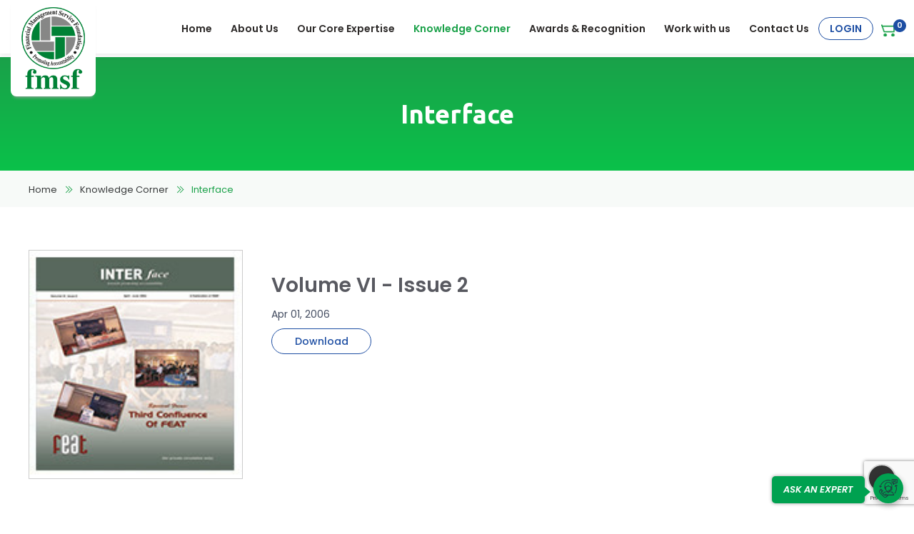

--- FILE ---
content_type: text/html; charset=UTF-8
request_url: https://www.fmsfindia.org.in/interfaces/volume-vi-issue-2
body_size: 26297
content:
<!DOCTYPE html>
<html>
<head>
<title>Interface</title>

<meta name="description" content="Interface"/>

<link rel="canonical" href="https://www.fmsfindia.org.in/interfaces/volume-vi-issue-2" />

<link rel="profile" href="http://gmpg.org/xfn/11">
<meta charset="UTF-8">
<meta name="viewport" content="width=device-width, initial-scale=1.0, maximum-scale=1.0, user-scalable=0" />

<meta property="og:url" content="https://www.fmsfindia.org.in/interfaces/volume-vi-issue-2" />
<meta property="og:image" content="https://accountingforngos.org/public/storage/publications/030420015255-v6 i2.jpg" /> 
<meta property="og:title" content="Interface" />
<meta property="og:description" content="Interface" />
<meta property="og:site_name" content="FMSF India" />

<link rel="icon" type="image/ico" href="https://www.fmsfindia.org.in/favicon.ico" />
<link rel="shortcut icon" href="https://www.fmsfindia.org.in/favicon.ico"/>
<link rel="stylesheet" type="text/css" href="https://www.fmsfindia.org.in/public/assets/themes/theme-1/css/bootstrap.min.css" />
<link rel="stylesheet" type="text/css" href="https://www.fmsfindia.org.in/public/assets/themes/theme-1/css/style.css" />
<link rel="stylesheet" type="text/css" href="https://www.fmsfindia.org.in/public/assets/themes/theme-1/css/aos.css" />
<link href="https://fonts.googleapis.com/css?family=Poppins:300,300i,400,400i,500,500i,600,600i,700,700i,800,900|Ubuntu:400,400i,500,500i,700,700i&display=swap" rel="stylesheet"> 

<link rel="stylesheet" type="text/css" href="https://www.fmsfindia.org.in/public/css/owl.carousel.min.css" />
<!-- Global site tag (gtag.js) - Google Analytics -->
<script async src="https://www.googletagmanager.com/gtag/js?id=UA-177548104-1"></script>
<script>
  window.dataLayer = window.dataLayer || [];
  function gtag(){dataLayer.push(arguments);}
  gtag('js', new Date());

  gtag('config', 'UA-177548104-1');
</script>
</head>


<body class="index-page">

  <div class="nav_out"></div>
<header class="header fullwidth"> 
	<div class="headsec fullwidth">
	<div class="logo">
		<a href="https://www.fmsfindia.org.in"><img src="https://accountingforngos.org/public/storage/domain_settings/180225024845-fmsf-logo.png" alt="logo" border="0" /></a>
	</div>

	<div class="topsec">
		 
			<ul>
              
              	                <li class="memberbg"><a class="showpopup membertitle" title="memberlogin"><i class="loginicon"></i>Login</a></li>
                                <!-- <li class="signbg"><a class="showpopup signtitle" title="newsignup"><i class="signupicon"></i>New Sign up</a></li> --> 
                
                <li><a href="https://www.fmsfindia.org.in/cart" class="cartlink"><i class="carticons"></i><small><span id="cart_count">0</span></small></a></li>
            </ul>
	</div>

			<div class="navicon"><span></span></div>
		<div class="topmenu">
			
			                            

			  <ul id="top-menu">
				<li class=""><a href="https://www.fmsfindia.org.in">Home</a></li>
				<li class=""><a href="https://www.fmsfindia.org.in/about">About Us</a>
					<ul class="about_submenu">
						<li><a class="goto_link" href="https://www.fmsfindia.org.in/about#our-vision">Vision</a> </li>
						<li><a class="goto_link" href="https://www.fmsfindia.org.in/about#our-mission">Mission</a> </li>
						<li><a class="goto_link" href="https://www.fmsfindia.org.in/about#our-core-values">Core Values</a> </li>
						<li><a class="goto_link" href="https://www.fmsfindia.org.in/	from-the-desk-of-executive-director">From the Desk of Executive Director</a></li>
						<li><a class="goto_link" href="https://www.fmsfindia.org.in/teams#trustee">Board Members</a></li>
						<li><a class="goto_link" href="https://www.fmsfindia.org.in/teams#team">Our Team</a> </li>
						<!-- <li><a class="goto_link" href="https://www.fmsfindia.org.in/annual-reports">Annual Report</a> </li> -->
						<li><a class="goto_link" href="https://www.fmsfindia.org.in/financial-data">Financial Data</a> </li>
					</ul>
				</li>
				<li><a href="#">Our Core Expertise</a>
					<ul>						
						<li><a href="https://www.fmsfindia.org.in/fmsf-financial-management">Financial Management</a></li>
						<li><a href="https://www.fmsfindia.org.in/fmsf-governance">Governance</a></li>
						<li><a href="https://www.fmsfindia.org.in/fmsf-legal-compliance">Legal Compliance</a> </li>
					</ul> 
				</li>
				<li class="active"><a href="https://www.fmsfindia.org.in/knowledge-corner">Knowledge Corner</a>
					<ul>
						<li><a href="https://www.fmsfindia.org.in/publications">Publications</a></li>
						<li><a href="https://www.fmsfindia.org.in/interfaces">Interface</a>                                    
						</li><li><a href="https://www.fmsfindia.org.in/standards-norms">Standards &amp; Norms</a> </li>
						<li><a href="https://www.fmsfindia.org.in/governance-tool">Tool Box Series</a> </li>
						<li><a href="https://www.fmsfindia.org.in/notice-board">Do You Know</a> </li>
						<li><a href="https://www.fmsfindia.org.in/articles-papers">Articles &amp; Papers</a> </li>
						<li><a href="https://www.fmsfindia.org.in/csr-norms">CSR Norms and Practices</a> </li>
					</ul>
				</li>
				<li><a href="javascript:void(0);">Awards & Recognition</a>
					<ul>
						<li><a href="https://www.fmsfindia.org.in/awards">Awards</a></li>
						<li><a href="https://www.fmsfindia.org.in/achievements">Major Achievements</a></li>
						<li><a href="https://www.fmsfindia.org.in/testimonials">Testimonial</a></li>
					</ul>
				</li>
				<li class=""><a href="https://www.fmsfindia.org.in/careers">Work with us</a></li>
				<li class=""><a href="https://www.fmsfindia.org.in/forms/contact-us">Contact Us</a></li>
			</ul> 
		</div>
			</div>

	
	
	



	<!-- <div class="searchform" style="position:relative;">
		<form name="searchForm" action="https://www.fmsfindia.org.in/products" class="search_form" onsubmit="return submit_search_form();">
			<input type="text" name="keyword" value="" placeholder="Search for products, brands and more" autocomplete="off" /><button><i class="searchicon"></i></button>
		</form>

		<div id="search_list" style="z-index: 99; position: absolute; top: 42px; /* bottom: 0; */ width: 100%;"></div>
	</div>


	<form name="searchForm2" action="https://www.fmsfindia.org.in/products"></form> -->

</header>


<!-- all pages content/html will come in this slot -->
  <!-- to attach class on body tag of page -->

<section class="fullwidth bannercolor">
	<h1>Interface</h1>
	 
</section>
<section class="breadcrumbs">
	<div class="container">
		<ul class="clearfix">
			<li><a href="/">Home</a></li>	
			<li><a href="/knowledge-corner">Knowledge Corner</a></li>		
			<li>Interface</li>			
		</ul>
	</div>
</section>

<section class="fullwidth innerpage">	
	<div class="container">
		
		<div class="fullwidth dtpage">
					 
				<div class="dtimage">
	<img src="https://accountingforngos.org/public/storage/publications/030420015255-v6 i2.jpg" alt="Volume VI - Issue 2">
</div> 

<div class="dtcontent">
	<div class="heading2">Volume VI - Issue 2</div>
	<div class="date">Apr 01, 2006</div>

	
		<span class="downloadlink"><a href="" target="" class="downloads  showpopup"  title=memberlogin >Download</a></span>
	
</div>

 
			
		</div>
		<div class="sharethis-inline-share-buttons"></div>
		 
	</div>
</section>

<style type="text/css">
  a.instragramicon {
    background: #E4405F;
}

a.instragramicon svg, .linkedinicon svg {
    display: inline-block;
    vertical-align: middle;
    margin-top: -4px;
}
.linkedinicon {background: #0072b1}
</style>
<section class="fullwidth newsletter">
  <div class="container">
    <div class="haldwidth">
      <span>INTERface Subscription</span> <span data-toggle="modal" data-target="#newslettersubs" class="submitbtn newslettersubsBtn">Subscribe</span>
      <!-- <div class="suscribe_field">
	<form method="POST">
		<input type="text" placeholder="Enter Your Email ID" class="form-control subscribe_email" name="subscribe_email">
		<button type="button" class="submitbtn subscribeBtn">Subscribe Now</button>
		<span class="newsletter_messages"></span>
	</form>
</div> -->
    </div>
    <div class="haldwidth">
      <span>SMS Alert Service Subscription</span> <span data-toggle="modal" data-target="#smsalert" class="submitbtn smsalertSubsBtn">Subscribe</span>
     <!--  <div class="suscribe_field">
	<input type="text" placeholder="Enter Your Mobile Number" class="form-control subscribe_number" name="subscribe_number">
	<button type="button" class="submitbtn">Submit</button>
	<span class="newsletter_messages"></span>
</div> -->
    </div>

  </div>
</section>
<footer class="fullwidth footerBox"> 
  <div class="fullwidth footer1"> 
    <div class="container">
    <div id="topscroll" style="display: block;"><i class="fa fa-angle-up" aria-hidden="true"></i></div>
      <div class="fbox flogo">
        <p><a href="https://www.fmsfindia.org.in"><img src="https://accountingforngos.org/public/storage/domain_settings/180225025955-fmsf-logo.png" alt="fmsf" /></a></p>
        
      </div>
       
      <div class="fbox fmain">
        <!-- <h4>&nbsp;</h4> -->
        <ul>
          <!-- <li><a href="https://www.fmsfindia.org.in">Home</a></li> -->
          <li><a href="https://www.fmsfindia.org.in/about">About Us</a></li> 
         <!--  <li><a href="https://www.fmsfindia.org.in/news">Our Blogs</a></li>
          <li><a href="https://www.fmsfindia.org.in/events">Latest Updates</a></li> -->
          <li><a href="https://www.fmsfindia.org.in/fmsf-financial-management">Our Core Expertise</a></li>
          <li><a href="https://www.fmsfindia.org.in/knowledge-corner">Knowledge Corner</a></li>
          <!-- <li><a href="https://www.fmsfindia.org.in">Our Scorecard</a></li> -->
          <li><a href="https://www.fmsfindia.org.in/careers">Work with us</a></li>
          <li><a href="https://www.fmsfindia.org.in/forms/contact-us">Contact Us</a></li>
        </ul> 
      </div>
      <div class="fbox"> 
          <h4>Our Websites</h4>
          <ul>
            <li><a href="http://fmsflearningsystems.org/" target="_blank">www.fmsflearningsystems.org</a></li>
            <li><a href="http://www.legalissuesforngos.org/" target="_blank">www.legalissuesforngos.org</a></li>
            <li><a href="http://fcraforngos.org/" target="_blank">www.fcraforngos.org</a></li>
            <li><a href="http://incometaxforngos.org/" target="_blank">www.incometaxforngos.org</a></li> 
            <li><a href="http://www.rateyourngo.org/in/index.php" target="_blank">www.rateyourngo.org</a></li>          </ul> 
      </div>

      <div class="fbox faddress"> 
        <h4>Reach us</h4>
        
                  <!-- <p><i class="mapicon"></i>&lt;ul&gt;
            &lt;li&gt;
              &lt;i class=&quot;fa fa-map-marker&quot;&gt;&lt;/i&gt;
              &lt;span&gt;Reg. Off: Shop No. 232, Sunrise Plaza, Vardhman Enclave, Delhi – 110096&lt;/B&gt;
Correspondance Office: A-5, Sector 26, &lt;br&gt;Noida, 201 301&lt;/span&gt;
            &lt;/li&gt;
            &lt;li&gt;&lt;i class=&quot;fa fa-phone&quot;&gt;&lt;/i&gt;&lt;span&gt;&lt;a href=&quot;tel:+911204773200&quot;&gt;+91-120-4773200&lt;/a&gt;&lt;/span&gt;&lt;/li&gt;
            &lt;li&gt;&lt;i class=&quot;fa fa-envelope&quot;&gt;&lt;/i&gt;&lt;span&gt;&lt;a href=&quot;mailto:fmsf@fmsfindia.org&quot;&gt;fmsf@fmsfindia.org&lt;/a&gt;&lt;/span&gt;&lt;/li&gt;
          &lt;/ul&gt;</p> -->
                                      <!-- <p><i class="mailicon"></i>fmsf@fmsfindia.org</p> -->
          
          <ul>
            <li>
              <i class="fa fa-map-marker"></i>
              <span>Reg. Off: Shop No. 232, Sunrise Plaza, Vardhman Enclave, Delhi – 110096</B>
Correspondance Office: A-5, Sector 26, <br>Noida, 201 301</span>
            </li>
            <li><i class="fa fa-phone"></i><span><a href="tel:+911204773200">+91-120-4773200</a></span></li>
            <li><i class="fa fa-envelope"></i><span><a href="mailto:fmsf@fmsfindia.org">fmsf@fmsfindia.org</a></span></li>
          </ul>          <!-- <ul>
            <li>
              <i class="fa fa-map-marker"></i>
              <span><b>Registered Office :</b><br>Shop no 232, Vardhman Sunrize Plaza, Vasundhara Enclave, Delhi-110096</span>
            </li>
            <li>
              <i class="fa fa-map-marker"></i>
              <span><b>Corredpondence Office :</b><br>A-5, Sector 26, NOIDA 201 301</span>
            </li>
            <li><i class="fa fa-phone"></i><span><a href="tel:+911204773200">+91-120-4773200</a></span></li>
            <li><i class="fa fa-envelope"></i><span><a href="mailto:fmsf@fmsfindia.org">fmsf@fmsfindia.org</a></span></li>
          </ul> -->
          <!-- <p><a class="enqlink" href="#">Enquire Now</a></p> -->
          <div class="appicon">
          <h4>Download the App here:</h4>
          <a href="https://play.google.com/store/apps/details?id=com.fmsf.services&hl=en" target="_blank"><img src="https://www.fmsfindia.org.in/public/assets/themes/theme-1/images/androidappicon.png" alt="android" /></a>
          <a href="https://apps.apple.com/in/app/fmsf/id1518818783" target="_blank"><img src="https://www.fmsfindia.org.in/public/assets/themes/theme-1/images/iosicon.png" alt="ios" /></a>
        </div>
 
        
      </div>  
      <div class="clearfix"></div>
      
    </div> 

  </div> 

  <div class="fullwidth footer2"> 
    <div class="container">
      <div class="sociallinks left">
        <ul>
                      <li><a class="facebookbg" href="https://www.facebook.com/financialmanagementservicefoundation" target="_blank"><i class="facebookicon"></i></a></li>
                        <!-- <li><a class="blogspotbg" href="http://fmsf-noida.blogspot.com/" target="_blank"><i class="blogspoticon"></i></a></li> -->
                        <!-- <li><a class="twitterbg" href="https://twitter.com/fmsf_India" target="_blank"><i class="twittericon"></i></a></li> -->
                        <li><a href="https://www.linkedin.com/authwall?trk=qf&amp;original_referer=https://in.linkedin.com/&amp;sessionRedirect=https%3A%2F%2Fin.linkedin.com%2F%3Foriginal_referer%3D" target="_blank" class="linkedinicon"><svg width="18px" height="18px" viewBox="0 0 20 20" version="1.1" xmlns="http://www.w3.org/2000/svg" xmlns:xlink="http://www.w3.org/1999/xlink" fill="#fff" stroke="#fff"><g id="SVGRepo_bgCarrier" stroke-width="0"></g><g id="SVGRepo_tracerCarrier" stroke-linecap="round" stroke-linejoin="round"></g><g id="SVGRepo_iconCarrier"> <title>linkedin [#fffff]</title> <desc>Created with Sketch.</desc> <defs> </defs> <g id="Page-1" stroke="none" stroke-width="1" fill="none" fill-rule="evenodd"> <g id="Dribbble-Light-Preview" transform="translate(-180.000000, -7479.000000)" fill="#fff"> <g id="icons" transform="translate(56.000000, 160.000000)"> <path d="M144,7339 L140,7339 L140,7332.001 C140,7330.081 139.153,7329.01 137.634,7329.01 C135.981,7329.01 135,7330.126 135,7332.001 L135,7339 L131,7339 L131,7326 L135,7326 L135,7327.462 C135,7327.462 136.255,7325.26 139.083,7325.26 C141.912,7325.26 144,7326.986 144,7330.558 L144,7339 L144,7339 Z M126.442,7323.921 C125.093,7323.921 124,7322.819 124,7321.46 C124,7320.102 125.093,7319 126.442,7319 C127.79,7319 128.883,7320.102 128.883,7321.46 C128.884,7322.819 127.79,7323.921 126.442,7323.921 L126.442,7323.921 Z M124,7339 L129,7339 L129,7326 L124,7326 L124,7339 Z" id="linkedin-[#fffff]"> </path> </g> </g> </g> </g></svg></a></li>
                        <li><a href="https://www.instagram.com/fmsfindia/" target="_blank" class="instragramicon"><i class=""><svg width="24px" height="24px" viewBox="0 0 24 24" fill="none" xmlns="http://www.w3.org/2000/svg" stroke="#fff"><g id="SVGRepo_bgCarrier" stroke-width="0"></g><g id="SVGRepo_tracerCarrier" stroke-linecap="round" stroke-linejoin="round"></g><g id="SVGRepo_iconCarrier"> <path d="M12 7.90001C11.1891 7.90001 10.3964 8.14048 9.72218 8.59099C9.04794 9.0415 8.52243 9.68184 8.21211 10.431C7.90179 11.1802 7.8206 12.0046 7.9788 12.7999C8.13699 13.5952 8.52748 14.3258 9.10088 14.8992C9.67427 15.4725 10.4048 15.863 11.2001 16.0212C11.9955 16.1794 12.8198 16.0982 13.569 15.7879C14.3182 15.4776 14.9585 14.9521 15.409 14.2779C15.8596 13.6036 16.1 12.8109 16.1 12C16.1013 11.4612 15.9962 10.9275 15.7906 10.4295C15.585 9.93142 15.2831 9.47892 14.9021 9.09794C14.5211 8.71695 14.0686 8.415 13.5706 8.20942C13.0725 8.00385 12.5388 7.8987 12 7.90001ZM12 14.67C11.4719 14.67 10.9557 14.5134 10.5166 14.22C10.0776 13.9267 9.73534 13.5097 9.53326 13.0218C9.33117 12.5339 9.2783 11.9971 9.38132 11.4791C9.48434 10.9612 9.73863 10.4854 10.112 10.112C10.4854 9.73863 10.9612 9.48434 11.4791 9.38132C11.9971 9.2783 12.5339 9.33117 13.0218 9.53326C13.5097 9.73534 13.9267 10.0776 14.22 10.5166C14.5134 10.9557 14.67 11.4719 14.67 12C14.67 12.7081 14.3887 13.3873 13.888 13.888C13.3873 14.3887 12.7081 14.67 12 14.67ZM17.23 7.73001C17.23 7.9278 17.1714 8.12114 17.0615 8.28558C16.9516 8.45003 16.7954 8.57821 16.6127 8.65389C16.43 8.72958 16.2289 8.74938 16.0349 8.7108C15.8409 8.67221 15.6628 8.57697 15.5229 8.43712C15.3831 8.29727 15.2878 8.11909 15.2492 7.92511C15.2106 7.73112 15.2304 7.53006 15.3061 7.34733C15.3818 7.16461 15.51 7.00843 15.6744 6.89855C15.8389 6.78866 16.0322 6.73001 16.23 6.73001C16.4952 6.73001 16.7496 6.83537 16.9371 7.02291C17.1247 7.21044 17.23 7.4648 17.23 7.73001ZM19.94 8.73001C19.9691 7.48684 19.5054 6.28261 18.65 5.38001C17.7522 4.5137 16.5474 4.03897 15.3 4.06001C14 4.00001 10 4.00001 8.70001 4.06001C7.45722 4.0331 6.25379 4.49652 5.35001 5.35001C4.49465 6.25261 4.03093 7.45684 4.06001 8.70001C4.00001 10 4.00001 14 4.06001 15.3C4.03093 16.5432 4.49465 17.7474 5.35001 18.65C6.25379 19.5035 7.45722 19.9669 8.70001 19.94C10.02 20.02 13.98 20.02 15.3 19.94C16.5432 19.9691 17.7474 19.5054 18.65 18.65C19.5054 17.7474 19.9691 16.5432 19.94 15.3C20 14 20 10 19.94 8.70001V8.73001ZM18.24 16.73C18.1042 17.074 17.8993 17.3863 17.6378 17.6478C17.3763 17.9093 17.064 18.1142 16.72 18.25C15.1676 18.5639 13.5806 18.6715 12 18.57C10.4228 18.6716 8.83902 18.564 7.29001 18.25C6.94608 18.1142 6.63369 17.9093 6.37223 17.6478C6.11076 17.3863 5.90579 17.074 5.77001 16.73C5.35001 15.67 5.44001 13.17 5.44001 12.01C5.44001 10.85 5.35001 8.34001 5.77001 7.29001C5.90196 6.94268 6.10547 6.62698 6.36733 6.36339C6.62919 6.09981 6.94355 5.89423 7.29001 5.76001C8.83902 5.44599 10.4228 5.33839 12 5.44001C13.5806 5.33856 15.1676 5.44616 16.72 5.76001C17.064 5.89579 17.3763 6.10076 17.6378 6.36223C17.8993 6.62369 18.1042 6.93608 18.24 7.28001C18.66 8.34001 18.56 10.84 18.56 12C18.56 13.16 18.66 15.67 18.24 16.72V16.73Z" fill="#fff"></path> </g></svg></a></li>
                      
        </ul>
      </div>

      <div class="right">Design By : <a target="_blank" href="https://www.indiainternets.com/"><i class="inticon"></i></a></div>

    </div>
  </div>

</footer>

<div class="modal fade" id="newslettersubs" tabindex="-1" role="dialog" aria-labelledby="newslettersubs" aria-hidden="true">
  <div class="modal-dialog" role="document">
    <div class="modal-content">      
      <div class="modal-body">
        <button type="button" class="close" data-dismiss="modal" aria-label="Close">
          <span aria-hidden="true">&times;</span>
        </button>
        <form>
        <div class="subsform">
          <h3 class="heading3 newslettersubs_hide">INTERface Subscription </h3>
          <span class="newsletter_messages"></span>
          <input type="text" value="" name="subscribe_name" class="subscribe_name remove-error newslettersubs_hide" placeholder="Name" />
          <span class="error subscribe_name_error newslettersubs_hide" style="color:#e41881"></span>
          <input type="email" value="" name="subscribe_email" class="subscribe_email newslettersubs_hide remove-error" placeholder="Email" /> 
          <span class="error subscribe_email_error newslettersubs_hide" style="color:#e41881"></span>
          <div class="clearfix"></div>
          <button class="submitbtn subscribeBtn newslettersubs_hide">Submit</button>
        </div>
      </form>
      </div>
       
    </div>
  </div>
</div>

<div class="modal fade" id="smsalert" tabindex="-1" role="dialog" aria-labelledby="smsalert" aria-hidden="true">
  <div class="modal-dialog" role="document">
    <div class="modal-content">      
      <div class="modal-body">
        <button type="button" class="close" data-dismiss="modal" aria-label="Close">
          <span aria-hidden="true">&times;</span>
        </button>
        <form>
          <div class="subsform">
            <h3 class="heading3 smsalert_hide">SMS Alert Service</h3>
            <span class="smsalert_messages"></span>
            <input type="text" value="" name="smsalert_name" placeholder="Name" class="smsalert_name smsalert_hide remove-error" />
            <span class="error smsalert_name_error smsalert_hide" style="color:#e41881"></span>
            <input type="email" value="" name="smsalert_email" placeholder="Email" class="smsalert_email smsalert_hide remove-error" />
            <span class="error smsalert_email_error smsalert_hide" style="color:#e41881"></span>
            <input type="tel" value="" name="smsalert_phone" placeholder="Phone" class="smsalert_phone smsalert_hide remove-error" />
            <span class="error smsalert_phone_error smsalert_hide" style="color:#e41881"></span>
            <div class="clearfix"></div>
            <button class="submitbtn smsalertBtn smsalert_hide">Submit</button>
          </div>
        </form>
      </div>
       
    </div>
  </div>
</div>


<div class="popupbg">
  <div class="formwidth">
    <div class="closebtn"><span aria-hidden="true">&times;</span></div>
    <div class="headings">
      <div class="signtitle">New Sign Up</div>
      <div class="membertitle">Member Login</div>
    </div>
    
    <div id="memberlogin" class="fildbox">
      <div class="loginform-show-hide">
      <form name="loginForm" id="loginForm" method="POST">
        <input type="hidden" name="_token" value="o7b3InH3Yf2886q8AbB9mXraDsa7WeldFfr4Sn19">
        <ul>
          <li>
            <input type="email" name="email" class="form-control remove-error" value="" placeholder="Email Id" />
                      </li>
          <li>
            <input type="password" name="password" class="form-control remove-error" placeholder="Password" />
                      </li>
          <li><button type="submit" class="submitbtn loginBtn">Login</button></li>
          <li class="margintop15"><a href="#" class="forgot">Forgot Password</a></li>
          <li class="margintop15">New to Fmsfindia? <span class="signtitle">Sign Up</span></li>
        </ul>
      </form>
    </div>

      <div class="forgot-class" style="display: none">
        <form name="forgotForm" id="forgotForm" method="POST">
          <input type="hidden" name="_token" value="o7b3InH3Yf2886q8AbB9mXraDsa7WeldFfr4Sn19">

          <div class="forgotBox"></div>
          <ul>
            <li>
              <input type="email" name="email" class="form-control remove-error" value="" placeholder="Email Id" />
                          </li>
            <li><button type="submit" class="submitbtn sbmtForgot">Submit</button></li>
            <li class="margintop15"><span class="login">Login here!</span></li>
            </ul>
          </form>
        </div>
    </div>

    <div id="newsignup" class="fildbox">
      <!-- <div class="flash-message">
                                                        </div> -->
      <form name="registerForm" id="registerForm" method="POST">

        <input type="hidden" name="_token" value="o7b3InH3Yf2886q8AbB9mXraDsa7WeldFfr4Sn19">
        <div class="registerBox"></div>
        <ul>
          <li class="namefild">
            <select >
              <option>Title</option>
              <option>Mr</option>
              <option>Ms</option>
            </select>
            <input type="text" class="first form-control remove-error" name="firstname" value="" placeholder="First Name" />
            
            <input type="text" class="form-control remove-error" name="lastname" value="" placeholder="Last Name" />
                      </li>
          <li>
            <input type="text" class="form-control remove-error" name="address" value="" placeholder="Address" />
                      </li>
          <li>
            <input type="tel" class="form-control remove-error" name="phone" value="" placeholder="Phone" />
                      </li>
          <li>
            <input type="email" class="form-control remove-error" name="email" value="" placeholder="Email" />
                      </li>
          <li>
            <!-- <input type="text" class="form-control" name="country" value="" placeholder="Country" /> -->
            <select class="form-control" name="country">
              <option>Select Country</option>
                            <option value="1" >AFGHANISTAN</option>
                            <option value="2" >ALBANIA</option>
                            <option value="3" >ALGERIA</option>
                            <option value="4" >AMERICAN SAMOA</option>
                            <option value="5" >ANDORRA</option>
                            <option value="6" >ANGOLA</option>
                            <option value="7" >ANGUILLA</option>
                            <option value="8" >ANTARCTICA</option>
                            <option value="9" >ANTIGUA AND BARBUDA</option>
                            <option value="10" >ARGENTINA</option>
                            <option value="11" >ARMENIA</option>
                            <option value="12" >ARUBA</option>
                            <option value="13" >AUSTRALIA</option>
                            <option value="14" >AUSTRIA</option>
                            <option value="15" >AZERBAIJAN</option>
                            <option value="16" >BAHAMAS</option>
                            <option value="17" >BAHRAIN</option>
                            <option value="18" >BANGLADESH</option>
                            <option value="19" >BARBADOS</option>
                            <option value="20" >BELARUS</option>
                            <option value="21" >BELGIUM</option>
                            <option value="22" >BELIZE</option>
                            <option value="23" >BENIN</option>
                            <option value="24" >BERMUDA</option>
                            <option value="25" >BHUTAN</option>
                            <option value="26" >BOLIVIA</option>
                            <option value="27" >BOSNIA AND HERZEGOVINA</option>
                            <option value="28" >BOTSWANA</option>
                            <option value="29" >BOUVET ISLAND</option>
                            <option value="30" >BRAZIL</option>
                            <option value="31" >BRITISH INDIAN OCEAN TERRITORY</option>
                            <option value="32" >BRUNEI DARUSSALAM</option>
                            <option value="33" >BULGARIA</option>
                            <option value="34" >BURKINA FASO</option>
                            <option value="35" >BURUNDI</option>
                            <option value="36" >CAMBODIA</option>
                            <option value="37" >CAMEROON</option>
                            <option value="38" >CANADA</option>
                            <option value="39" >CAPE VERDE</option>
                            <option value="40" >CAYMAN ISLANDS</option>
                            <option value="41" >CENTRAL AFRICAN REPUBLIC</option>
                            <option value="42" >CHAD</option>
                            <option value="43" >CHILE</option>
                            <option value="44" >CHINA</option>
                            <option value="45" >CHRISTMAS ISLAND</option>
                            <option value="46" >COCOS (KEELING) ISLANDS</option>
                            <option value="47" >COLOMBIA</option>
                            <option value="48" >COMOROS</option>
                            <option value="49" >CONGO</option>
                            <option value="50" >CONGO, THE DEMOCRATIC REPUBLIC OF THE</option>
                            <option value="51" >COOK ISLANDS</option>
                            <option value="52" >COSTA RICA</option>
                            <option value="53" >COTE D&#039;IVOIRE</option>
                            <option value="54" >CROATIA</option>
                            <option value="55" >CUBA</option>
                            <option value="56" >CYPRUS</option>
                            <option value="57" >CZECH REPUBLIC</option>
                            <option value="58" >DENMARK</option>
                            <option value="59" >DJIBOUTI</option>
                            <option value="60" >DOMINICA</option>
                            <option value="61" >DOMINICAN REPUBLIC</option>
                            <option value="62" >ECUADOR</option>
                            <option value="63" >EGYPT</option>
                            <option value="64" >EL SALVADOR</option>
                            <option value="65" >EQUATORIAL GUINEA</option>
                            <option value="66" >ERITREA</option>
                            <option value="67" >ESTONIA</option>
                            <option value="68" >ETHIOPIA</option>
                            <option value="69" >FALKLAND ISLANDS (MALVINAS)</option>
                            <option value="70" >FAROE ISLANDS</option>
                            <option value="71" >FIJI</option>
                            <option value="72" >FINLAND</option>
                            <option value="73" >FRANCE</option>
                            <option value="74" >FRENCH GUIANA</option>
                            <option value="75" >FRENCH POLYNESIA</option>
                            <option value="76" >FRENCH SOUTHERN TERRITORIES</option>
                            <option value="77" >GABON</option>
                            <option value="78" >GAMBIA</option>
                            <option value="79" >GEORGIA</option>
                            <option value="80" >GERMANY</option>
                            <option value="81" >GHANA</option>
                            <option value="82" >GIBRALTAR</option>
                            <option value="83" >GREECE</option>
                            <option value="84" >GREENLAND</option>
                            <option value="85" >GRENADA</option>
                            <option value="86" >GUADELOUPE</option>
                            <option value="87" >GUAM</option>
                            <option value="88" >GUATEMALA</option>
                            <option value="89" >GUINEA</option>
                            <option value="90" >GUINEA-BISSAU</option>
                            <option value="91" >GUYANA</option>
                            <option value="92" >HAITI</option>
                            <option value="93" >HEARD ISLAND AND MCDONALD ISLANDS</option>
                            <option value="94" >HOLY SEE (VATICAN CITY STATE)</option>
                            <option value="95" >HONDURAS</option>
                            <option value="96" >HONG KONG</option>
                            <option value="97" >HUNGARY</option>
                            <option value="98" >ICELAND</option>
                            <option value="99" >INDIA</option>
                            <option value="100" >INDONESIA</option>
                            <option value="101" >IRAN, ISLAMIC REPUBLIC OF</option>
                            <option value="102" >IRAQ</option>
                            <option value="103" >IRELAND</option>
                            <option value="104" >ISRAEL</option>
                            <option value="105" >ITALY</option>
                            <option value="106" >JAMAICA</option>
                            <option value="107" >JAPAN</option>
                            <option value="108" >JORDAN</option>
                            <option value="109" >KAZAKHSTAN</option>
                            <option value="110" >KENYA</option>
                            <option value="111" >KIRIBATI</option>
                            <option value="112" >KOREA, DEMOCRATIC PEOPLE&#039;S REPUBLIC OF</option>
                            <option value="113" >KOREA, REPUBLIC OF</option>
                            <option value="114" >KUWAIT</option>
                            <option value="115" >KYRGYZSTAN</option>
                            <option value="116" >LAO PEOPLE&#039;S DEMOCRATIC REPUBLIC</option>
                            <option value="117" >LATVIA</option>
                            <option value="118" >LEBANON</option>
                            <option value="119" >LESOTHO</option>
                            <option value="120" >LIBERIA</option>
                            <option value="121" >LIBYAN ARAB JAMAHIRIYA</option>
                            <option value="122" >LIECHTENSTEIN</option>
                            <option value="123" >LITHUANIA</option>
                            <option value="124" >LUXEMBOURG</option>
                            <option value="125" >MACAO</option>
                            <option value="126" >MACEDONIA, THE FORMER YUGOSLAV REPUBLIC OF</option>
                            <option value="127" >MADAGASCAR</option>
                            <option value="128" >MALAWI</option>
                            <option value="129" >MALAYSIA</option>
                            <option value="130" >MALDIVES</option>
                            <option value="131" >MALI</option>
                            <option value="132" >MALTA</option>
                            <option value="133" >MARSHALL ISLANDS</option>
                            <option value="134" >MARTINIQUE</option>
                            <option value="135" >MAURITANIA</option>
                            <option value="136" >MAURITIUS</option>
                            <option value="137" >MAYOTTE</option>
                            <option value="138" >MEXICO</option>
                            <option value="139" >MICRONESIA, FEDERATED STATES OF</option>
                            <option value="140" >MOLDOVA, REPUBLIC OF</option>
                            <option value="141" >MONACO</option>
                            <option value="142" >MONGOLIA</option>
                            <option value="143" >MONTSERRAT</option>
                            <option value="144" >MOROCCO</option>
                            <option value="145" >MOZAMBIQUE</option>
                            <option value="146" >MYANMAR</option>
                            <option value="147" >NAMIBIA</option>
                            <option value="148" >NAURU</option>
                            <option value="149" >NEPAL</option>
                            <option value="150" >NETHERLANDS</option>
                            <option value="151" >NETHERLANDS ANTILLES</option>
                            <option value="152" >NEW CALEDONIA</option>
                            <option value="153" >NEW ZEALAND</option>
                            <option value="154" >NICARAGUA</option>
                            <option value="155" >NIGER</option>
                            <option value="156" >NIGERIA</option>
                            <option value="157" >NIUE</option>
                            <option value="158" >NORFOLK ISLAND</option>
                            <option value="159" >NORTHERN MARIANA ISLANDS</option>
                            <option value="160" >NORWAY</option>
                            <option value="161" >OMAN</option>
                            <option value="162" >PAKISTAN</option>
                            <option value="163" >PALAU</option>
                            <option value="164" >PALESTINIAN TERRITORY, OCCUPIED</option>
                            <option value="165" >PANAMA</option>
                            <option value="166" >PAPUA NEW GUINEA</option>
                            <option value="167" >PARAGUAY</option>
                            <option value="168" >PERU</option>
                            <option value="169" >PHILIPPINES</option>
                            <option value="170" >PITCAIRN</option>
                            <option value="171" >POLAND</option>
                            <option value="172" >PORTUGAL</option>
                            <option value="173" >PUERTO RICO</option>
                            <option value="174" >QATAR</option>
                            <option value="175" >REUNION</option>
                            <option value="176" >ROMANIA</option>
                            <option value="177" >RUSSIAN FEDERATION</option>
                            <option value="178" >RWANDA</option>
                            <option value="179" >SAINT HELENA</option>
                            <option value="180" >SAINT KITTS AND NEVIS</option>
                            <option value="181" >SAINT LUCIA</option>
                            <option value="182" >SAINT PIERRE AND MIQUELON</option>
                            <option value="183" >SAINT VINCENT AND THE GRENADINES</option>
                            <option value="184" >SAMOA</option>
                            <option value="185" >SAN MARINO</option>
                            <option value="186" >SAO TOME AND PRINCIPE</option>
                            <option value="187" >SAUDI ARABIA</option>
                            <option value="188" >SENEGAL</option>
                            <option value="189" >SERBIA AND MONTENEGRO</option>
                            <option value="190" >SEYCHELLES</option>
                            <option value="191" >SIERRA LEONE</option>
                            <option value="192" >SINGAPORE</option>
                            <option value="193" >SLOVAKIA</option>
                            <option value="194" >SLOVENIA</option>
                            <option value="195" >SOLOMON ISLANDS</option>
                            <option value="196" >SOMALIA</option>
                            <option value="197" >SOUTH AFRICA</option>
                            <option value="198" >SOUTH GEORGIA AND THE SOUTH SANDWICH ISLANDS</option>
                            <option value="199" >SPAIN</option>
                            <option value="200" >SRI LANKA</option>
                            <option value="201" >SUDAN</option>
                            <option value="202" >SURINAME</option>
                            <option value="203" >SVALBARD AND JAN MAYEN</option>
                            <option value="204" >SWAZILAND</option>
                            <option value="205" >SWEDEN</option>
                            <option value="206" >SWITZERLAND</option>
                            <option value="207" >SYRIAN ARAB REPUBLIC</option>
                            <option value="208" >TAIWAN, PROVINCE OF CHINA</option>
                            <option value="209" >TAJIKISTAN</option>
                            <option value="210" >TANZANIA, UNITED REPUBLIC OF</option>
                            <option value="211" >THAILAND</option>
                            <option value="212" >TIMOR-LESTE</option>
                            <option value="213" >TOGO</option>
                            <option value="214" >TOKELAU</option>
                            <option value="215" >TONGA</option>
                            <option value="216" >TRINIDAD AND TOBAGO</option>
                            <option value="217" >TUNISIA</option>
                            <option value="218" >TURKEY</option>
                            <option value="219" >TURKMENISTAN</option>
                            <option value="220" >TURKS AND CAICOS ISLANDS</option>
                            <option value="221" >TUVALU</option>
                            <option value="222" >UGANDA</option>
                            <option value="223" >UKRAINE</option>
                            <option value="224" >UNITED ARAB EMIRATES</option>
                            <option value="225" >UNITED KINGDOM</option>
                            <option value="226" >UNITED STATES</option>
                            <option value="227" >UNITED STATES MINOR OUTLYING ISLANDS</option>
                            <option value="228" >URUGUAY</option>
                            <option value="229" >UZBEKISTAN</option>
                            <option value="230" >VANUATU</option>
                            <option value="231" >VENEZUELA</option>
                            <option value="232" >VIET NAM</option>
                            <option value="233" >VIRGIN ISLANDS, BRITISH</option>
                            <option value="234" >VIRGIN ISLANDS, U.S.</option>
                            <option value="235" >WALLIS AND FUTUNA</option>
                            <option value="236" >WESTERN SAHARA</option>
                            <option value="237" >YEMEN</option>
                            <option value="238" >ZAMBIA</option>
                            <option value="239" >ZIMBABWE</option>
                          </select>
                      </li>
          <li>
            <!-- <input type="text" class="form-control remove-error" name="city" value="" placeholder="City" /> -->
            <select class="form-control" name="city">
              <option>Select City</option>
                            <option value="1" >BHUBANESHWAR</option>
                            <option value="2" >CUTTACK</option>
                            <option value="3" >CUTTACK SADAR</option>
                            <option value="4" >SAMBALPUR</option>
                            <option value="5" >SARDAR</option>
                            <option value="6" >ALIPORE</option>
                            <option value="7" >BALLY JAGACHHA</option>
                            <option value="8" >BELUR</option>
                            <option value="9" >DISPUR</option>
                            <option value="10" >DURGAPUR</option>
                            <option value="11" >DURGAPUR MC</option>
                            <option value="12" >GUWAHATI</option>
                            <option value="13" >HOWRAH</option>
                            <option value="14" >KOLKATA</option>
                            <option value="15" >KOLKATA  BURRA BAZAR </option>
                            <option value="16" >KURSEONG</option>
                            <option value="17" >NEW GARIA</option>
                            <option value="18" >NOAPARA</option>
                            <option value="19" >NORTH 24 PARAGANAS</option>
                            <option value="20" >RAJARHAT</option>
                            <option value="21" >RAJGANJ</option>
                            <option value="22" >RANGPO</option>
                            <option value="23" >SIBPUR</option>
                            <option value="24" >SILIGURI</option>
                            <option value="25" >BAHARAGORA</option>
                            <option value="26" >DANAPUR</option>
                            <option value="27" >JAMSHEDPUR</option>
                            <option value="28" >PATNA</option>
                            <option value="29" >RANCHI</option>
                            <option value="30" >TATANAGAR</option>
                            <option value="31" >BILASPUR  (GURGAON)</option>
                            <option value="32" >DUNOIDAHERA</option>
                            <option value="33" >ELECTRONIC CITY (GURGAON)</option>
                            <option value="34" >FARRUKH NAGAR</option>
                            <option value="35" >GOPALPUR-HR</option>
                            <option value="36" >GURGAON</option>
                            <option value="37" >JAMALPUR</option>
                            <option value="38" >MANESAR</option>
                            <option value="39" >PANCHGAON</option>
                            <option value="40" >AMBALA</option>
                            <option value="41" >AMRITSAR</option>
                            <option value="42" >BADDI</option>
                            <option value="43" >CHANDIGARH</option>
                            <option value="44" >GHANUR</option>
                            <option value="45" >JALANDHAR</option>
                            <option value="46" >KALKA</option>
                            <option value="47" >KARNAL</option>
                            <option value="48" >KUNDLI</option>
                            <option value="49" >LALRU</option>
                            <option value="50" >LUDHIANA</option>
                            <option value="51" >MANIMAJRA</option>
                            <option value="52" >MOHALI</option>
                            <option value="53" >NALAGARH</option>
                            <option value="54" >PANCHKULA</option>
                            <option value="55" >PANIPAT</option>
                            <option value="56" >PARWANOO</option>
                            <option value="57" >PATIALA</option>
                            <option value="58" >PINJORE</option>
                            <option value="59" >RAJPURA</option>
                            <option value="60" >SHAHABAD</option>
                            <option value="61" >SOLAN</option>
                            <option value="62" >ZIRAKPUR</option>
                            <option value="63" >NEW DELHI</option>
                            <option value="64" >BHIWADI</option>
                            <option value="65" >JAIPUR</option>
                            <option value="66" >BALLABHGARH</option>
                            <option value="67" >FARIDABAD</option>
                            <option value="68" >SURAJKUND</option>
                            <option value="69" >AGRA</option>
                            <option value="70" >ALLAHABAD</option>
                            <option value="71" >CHIKAMBARPUR</option>
                            <option value="72" >DEHRADUN</option>
                            <option value="73" >GADARPUR</option>
                            <option value="74" >GANGAGANJ</option>
                            <option value="75" >GHAZIABAD</option>
                            <option value="76" >HARIDWAR</option>
                            <option value="77" >KANPUR</option>
                            <option value="78" >KASHIPUR</option>
                            <option value="79" >KAUSHAMBI</option>
                            <option value="80" >LUCKNOW</option>
                            <option value="81" >MEERUT</option>
                            <option value="82" >MOHAN NAGAR</option>
                            <option value="83" >MORADABAD</option>
                            <option value="84" >NOIDA</option>
                            <option value="85" >NOIDA PHASE-2</option>
                            <option value="86" >ROORKEE</option>
                            <option value="87" >RUDARPUR</option>
                            <option value="88" >SAHIBABAD</option>
                            <option value="89" >UDHAM SINGH NAGAR</option>
                            <option value="90" >VARANASI</option>
                            <option value="91" >ANEKAL</option>
                            <option value="92" >ANJUNA</option>
                            <option value="93" >ARAMBOL</option>
                            <option value="94" >ASSOLNA</option>
                            <option value="95" >BANGALORE</option>
                            <option value="96" >BANGALORE CHICKPET </option>
                            <option value="97" >BANGALORE H S R LAYOUT </option>
                            <option value="98" >BANGALORE K R PURAM </option>
                            <option value="99" >BANGALORE MADIWALA </option>
                            <option value="100" >BANGALORE MAHADEVAPURA </option>
                            <option value="101" >BANGALORE PEENYA </option>
                            <option value="102" >BANGALORE YESWANTHPUR </option>
                            <option value="103" >BARDEZ</option>
                            <option value="104" >BELGAUM</option>
                            <option value="105" >BENAVALIM</option>
                            <option value="106" >BICHOLIM</option>
                            <option value="107" >BOMMASANDRA</option>
                            <option value="108" >BOODHIHAL VILLAGE</option>
                            <option value="109" >CALANGUTE</option>
                            <option value="110" >CANACONA</option>
                            <option value="111" >CARMONA</option>
                            <option value="112" >CHINCHINIM</option>
                            <option value="113" >CORLIM</option>
                            <option value="114" >CUROTORIM</option>
                            <option value="115" >DABOLIM</option>
                            <option value="116" >DRAMPUR</option>
                            <option value="117" >HOSUR</option>
                            <option value="118" >HUBLI</option>
                            <option value="119" >LBETUL</option>
                            <option value="120" >LOUTULIM</option>
                            <option value="121" >MADGAON</option>
                            <option value="122" >MAJORDA</option>
                            <option value="123" >MANDREM</option>
                            <option value="124" >MANGALORE</option>
                            <option value="125" >MAPUSA</option>
                            <option value="126" >MORMUGAO</option>
                            <option value="127" >MYSORE</option>
                            <option value="128" >NAGAMANGALA</option>
                            <option value="129" >NELAMANGALA</option>
                            <option value="130" >PANAJI</option>
                            <option value="131" >PANJIM</option>
                            <option value="132" >PERNEM</option>
                            <option value="133" >PONDA</option>
                            <option value="134" >QUEPEM</option>
                            <option value="135" >SALCETE</option>
                            <option value="136" >SANGAUM</option>
                            <option value="137" >SANQUELIM</option>
                            <option value="138" >SATTARI</option>
                            <option value="139" >SINQUERIM</option>
                            <option value="140" >TISWADI</option>
                            <option value="141" >USGAON</option>
                            <option value="142" >VERNA</option>
                            <option value="143" >WHITEFEILD</option>
                            <option value="144" >YELAHANKA</option>
                            <option value="145" >ZUARINAGAR</option>
                            <option value="146" >CHENNAI</option>
                            <option value="147" >CHENNAI MOUNT ROAD</option>
                            <option value="148" >CHENNAI POONAMALLE</option>
                            <option value="149" >GINGEE</option>
                            <option value="150" >GUINDY </option>
                            <option value="151" >MADHAVARAM</option>
                            <option value="152" >PONDICHERRY</option>
                            <option value="153" >SAIDAPET</option>
                            <option value="154" >SRIPERUMBUDUR</option>
                            <option value="155" >TAMBARAM</option>
                            <option value="156" >VELACHENNAIRI</option>
                            <option value="157" >ATTAYAMPATTI</option>
                            <option value="158" >AVANASHI</option>
                            <option value="159" >AYOTHIYAPATTINAM</option>
                            <option value="160" >BHAVANI</option>
                            <option value="161" >COIMBATORE</option>
                            <option value="162" >COIMBATORE KARUMATHAMPATTI </option>
                            <option value="163" >ERODE</option>
                            <option value="164" >KARUR</option>
                            <option value="165" >MADURAI</option>
                            <option value="166" >OMALUR</option>
                            <option value="167" >PANAMARATHUPATTI</option>
                            <option value="168" >SALEM</option>
                            <option value="169" >TIRUCHIRAPPALLI</option>
                            <option value="170" >TIRUPUR</option>
                            <option value="171" >TRICHY</option>
                            <option value="172" >TUTICORIN</option>
                            <option value="173" >ALUVA</option>
                            <option value="174" >COCHIN</option>
                            <option value="175" >ERNAKULAM</option>
                            <option value="176" >CALICUT</option>
                            <option value="177" >PALAKKAD</option>
                            <option value="178" >PALGHAT</option>
                            <option value="179" >THIRUVANANTHAPURAM</option>
                            <option value="180" >THRISSUR</option>
                            <option value="181" >TRICHUR</option>
                            <option value="182" >TRIVANDRUM</option>
                            <option value="183" >AGANAMPUDI</option>
                            <option value="184" >ANAKAPALLY</option>
                            <option value="185" >BOLARUM</option>
                            <option value="186" >GAJUWAKA</option>
                            <option value="187" >HABSIGUDA</option>
                            <option value="188" >HYDERABAD</option>
                            <option value="189" >HYDERABAD UPPAL </option>
                            <option value="190" >RAJAMUNDRY</option>
                            <option value="191" >JEDIMETTLA</option>
                            <option value="192" >KONOIDAPUR</option>
                            <option value="193" >KUKATPALLY</option>
                            <option value="194" >KURNOOL</option>
                            <option value="195" >MADHURAWADA</option>
                            <option value="196" >PARAVADA</option>
                            <option value="197" >SECUNDRABAD</option>
                            <option value="198" >VIJAYWADA</option>
                            <option value="199" >VISHAKHAPATNAM</option>
                            <option value="200" >WALTAIR</option>
                            <option value="201" >AHMEDABAD</option>
                            <option value="202" >AHMEDABAD-KHOKHRA</option>
                            <option value="203" >AHMEDABAD-SANATHAL</option>
                            <option value="204" >ASLALI</option>
                            <option value="205" >BAJWA</option>
                            <option value="206" >BARODA</option>
                            <option value="207" >BAVLA</option>
                            <option value="208" >CHATTRAL</option>
                            <option value="209" >CHORYASI</option>
                            <option value="210" >DADRA</option>
                            <option value="211" >DAMAN</option>
                            <option value="212" >DASKROI</option>
                            <option value="213" >DHANSURA</option>
                            <option value="214" >FERTILIZER NAGAR</option>
                            <option value="215" >GANDHINAGAR</option>
                            <option value="216" >GOTA</option>
                            <option value="217" >KADI</option>
                            <option value="218" >KADODRA</option>
                            <option value="219" >KALIGAON</option>
                            <option value="220" >KALOL</option>
                            <option value="221" >KAMREJ</option>
                            <option value="222" >KARJAN</option>
                            <option value="223" >KATHWADA GIDC</option>
                            <option value="224" >MAKARPURA</option>
                            <option value="225" >MANJUSAR</option>
                            <option value="226" >MEHSANA</option>
                            <option value="227" >NARANPURA</option>
                            <option value="228" >NARODA</option>
                            <option value="229" >NAROL</option>
                            <option value="230" >NAVRANAGPURURA</option>
                            <option value="231" >PALSANA</option>
                            <option value="232" >RAJKOT</option>
                            <option value="233" >SURAT</option>
                            <option value="234" >UMARGAM</option>
                            <option value="235" >VAPI</option>
                            <option value="236" >VATWA</option>
                            <option value="237" >VEJLAPUR</option>
                            <option value="238" >WADAJ</option>
                            <option value="239" >WAGHODIA</option>
                            <option value="240" >BHOPAL</option>
                            <option value="241" >DEPALPUR</option>
                            <option value="242" >INDORE</option>
                            <option value="243" >MANDIDEEP</option>
                            <option value="244" >MHOW</option>
                            <option value="245" >AIROLI</option>
                            <option value="246" >AMBERNATH</option>
                            <option value="247" >BELAPUR</option>
                            <option value="248" >BHIWANDI</option>
                            <option value="249" >BOISAR</option>
                            <option value="250" >DOMBIVALI </option>
                            <option value="251" >KALAMBOLI</option>
                            <option value="252" >KALWA</option>
                            <option value="253" >KALYAN</option>
                            <option value="254" >KOPAR KHAIRANE</option>
                            <option value="255" >MAHAPE</option>
                            <option value="256" >MUMBAI</option>
                            <option value="257" >MUMBAI GOREGAON </option>
                            <option value="258" >MUMBAI SAHAR AIRPORT </option>
                            <option value="259" >MUMBAI SEWREE </option>
                            <option value="260" >MUMBAI VIKHROLI </option>
                            <option value="261" >NAVI MUMBAI</option>
                            <option value="262" >NERUL </option>
                            <option value="263" >PALASPE</option>
                            <option value="264" >PALGHAR</option>
                            <option value="265" >PANVEL</option>
                            <option value="266" >RABALE</option>
                            <option value="267" >TALOJA</option>
                            <option value="269" >THANE</option>
                            <option value="270" >ULHAS NAGAR</option>
                            <option value="271" >VASAI</option>
                            <option value="272" >BUTIBORI</option>
                            <option value="273" >NAGPUR</option>
                            <option value="274" >NAGPUR GANDHIBAGH</option>
                            <option value="275" >RAIPUR</option>
                            <option value="276" >WADI</option>
                            <option value="277" >AHMEDNAGAR</option>
                            <option value="278" >AKURDI</option>
                            <option value="279" >AMBAD</option>
                            <option value="280" >ATIT</option>
                            <option value="281" >AURANGABAD</option>
                            <option value="282" >CHAKAN</option>
                            <option value="283" >CHIKALTHANA</option>
                            <option value="284" >CHINCHWAD</option>
                            <option value="285" >DEHU ROAD</option>
                            <option value="286" >GHORE BHUDRUK</option>
                            <option value="287" >HADAPSAR</option>
                            <option value="288" >HAVELI</option>
                            <option value="289" >HINJWADI</option>
                            <option value="290" >KATRAJ</option>
                            <option value="291" >KHADAKWASLA</option>
                            <option value="292" >KHADKI</option>
                            <option value="293" >KHANDALA</option>
                            <option value="294" >KOLHAPUR</option>
                            <option value="295" >LOHGAON</option>
                            <option value="296" >MULSHI</option>
                            <option value="297" >NASIK</option>
                            <option value="298" >PIMPRI</option>
                            <option value="299" >PIRANGUT</option>
                            <option value="300" >PUNE</option>
                            <option value="301" >PUNE KASARWADI </option>
                            <option value="302" >PURSUNGHI</option>
                            <option value="303" >PUNE SHIVAJI NAGAR </option>
                            <option value="304" >PUNE TATHAWADE </option>
                            <option value="305" >PUNE WAGHOLI </option>
                            <option value="306" >SANGOLE</option>
                            <option value="307" >SATARA</option>
                            <option value="308" >SOLAPUR</option>
                            <option value="309" >TALEGAON</option>
                            <option value="310" >WAGHOLI </option>
                            <option value="311" >ANGUL</option>
                            <option value="312" >BALASORE</option>
                            <option value="313" >BALESHWAR SADAR</option>
                            <option value="314" >BARGARH</option>
                            <option value="315" >BARIPADA</option>
                            <option value="316" >BARPALI</option>
                            <option value="317" >BERHAMPUR</option>
                            <option value="318" >BHADRAK</option>
                            <option value="319" >BIRMITRAPUR</option>
                            <option value="320" >BISRA</option>
                            <option value="321" >BOLAGARH</option>
                            <option value="322" >BOUDH</option>
                            <option value="323" >BRAHMAPUR SADAR</option>
                            <option value="324" >BRAJARAJNAGAR</option>
                            <option value="325" >BUGUDA</option>
                            <option value="326" >BURLA</option>
                            <option value="327" >CHANDBALI</option>
                            <option value="328" >CHANDIKHOL</option>
                            <option value="329" >CHANDIPUR</option>
                            <option value="330" >CHHATRAPUR</option>
                            <option value="331" >CHHENDIPADA</option>
                            <option value="332" >DAITARI</option>
                            <option value="333" >DASPALLA</option>
                            <option value="334" >DEOGARH</option>
                            <option value="335" >DHAMRA</option>
                            <option value="336" >DHANMANOIDAL</option>
                            <option value="337" >DHENKANAL</option>
                            <option value="338" >ERASMA</option>
                            <option value="339" >JAGATSINGHAPUR</option>
                            <option value="340" >JAJAPUR</option>
                            <option value="341" >JATANI</option>
                            <option value="342" >JHARSUGUDA</option>
                            <option value="343" >KAMAKHYANAGAR</option>
                            <option value="344" >KANIA</option>
                            <option value="345" >KENDRAPARA</option>
                            <option value="346" >KEONJHAR</option>
                            <option value="347" >KHALIKOTE</option>
                            <option value="348" >KHUNTUNI</option>
                            <option value="349" >KHURDA</option>
                            <option value="350" >KONARK</option>
                            <option value="351" >KUCHINDA</option>
                            <option value="352" >KUJANG</option>
                            <option value="353" >LATHIKATA</option>
                            <option value="354" >MERAMANOIDALI</option>
                            <option value="355" >NAYAGARH</option>
                            <option value="356" >NIMAPARA</option>
                            <option value="357" >PADAMPUR</option>
                            <option value="358" >PANIKOLI</option>
                            <option value="359" >PANPOSH</option>
                            <option value="360" >PARADIP</option>
                            <option value="361" >PATTAMUNDAI</option>
                            <option value="362" >PIPILI</option>
                            <option value="363" >PIPLI -BBI</option>
                            <option value="364" >PURI</option>
                            <option value="365" >RAGHUNATHAPALI</option>
                            <option value="366" >RAJAGANGAPUR</option>
                            <option value="367" >RAJGANGPUR</option>
                            <option value="368" >RAMBALAHA</option>
                            <option value="369" >RANGALI</option>
                            <option value="370" >RAURKELA (M)</option>
                            <option value="371" >RAYAGADA</option>
                            <option value="372" >REMUNA</option>
                            <option value="373" >SALIPUR</option>
                            <option value="374" >SATYABADI</option>
                            <option value="375" >SOHELA</option>
                            <option value="376" >SONEPUR</option>
                            <option value="377" >SORO</option>
                            <option value="378" >SUKINOIDA</option>
                            <option value="379" >SUNDERGARH</option>
                            <option value="380" >TALCHER</option>
                            <option value="381" >TANGI</option>
                            <option value="382" >TIGIRIA</option>
                            <option value="383" >TIRTOL</option>
                            <option value="384" >TITILAGARH</option>
                            <option value="385" >ADDCONAGAR</option>
                            <option value="386" >AGARPARA</option>
                            <option value="387" >ALIPURDUAR</option>
                            <option value="388" >AMDANGA</option>
                            <option value="389" >ANDAL</option>
                            <option value="390" >ARAMBAGH</option>
                            <option value="391" >ASANSOL</option>
                            <option value="392" >ASANSOL MC</option>
                            <option value="393" >BAIDVABATI</option>
                            <option value="394" >BAKULTALA</option>
                            <option value="395" >BALTIKURI</option>
                            <option value="396" >BALURGHAT</option>
                            <option value="397" >BANDEL</option>
                            <option value="398" >BANKURA</option>
                            <option value="399" >BANSBERIA</option>
                            <option value="400" >BARABANI</option>
                            <option value="401" >BARASAT</option>
                            <option value="402" >BARDHAMAN</option>
                            <option value="403" >BARRACKPORE</option>
                            <option value="404" >BARUIPUR</option>
                            <option value="405" >BASIRHAT</option>
                            <option value="406" >BERHAMPORE</option>
                            <option value="407" >BHADRESWAR</option>
                            <option value="408" >BHAGAWANGOLA - I</option>
                            <option value="409" >BINAGURI</option>
                            <option value="410" >BIRNAGAR</option>
                            <option value="411" >BOKAKHAT</option>
                            <option value="412" >BOLPUR</option>
                            <option value="413" >BONGAIGAON</option>
                            <option value="414" >BONGAON</option>
                            <option value="415" >BUDGE BUDGE</option>
                            <option value="416" >BURDWAN</option>
                            <option value="417" >BURO SHIBIALA</option>
                            <option value="418" >BYRNIHAT</option>
                            <option value="419" >CACHAR</option>
                            <option value="420" >CHAKDAH</option>
                            <option value="421" >CHAMPADANGA</option>
                            <option value="422" >CHANDANNAGAR</option>
                            <option value="423" >CHANDITALA</option>
                            <option value="424" >CHANDPARA</option>
                            <option value="425" >CHATRA HOOGHLY</option>
                            <option value="426" >CHINSURA</option>
                            <option value="427" >CHINSURAH - MAGRA</option>
                            <option value="428" >CHITTARANJAN</option>
                            <option value="429" >CONTAI</option>
                            <option value="430" >COOCH BEHAR</option>
                            <option value="431" >DEBAGRAAM</option>
                            <option value="432" >DHANIAKHALI</option>
                            <option value="433" >DHEKIAJULI</option>
                            <option value="434" >DHULIAN</option>
                            <option value="435" >DHUPGURI</option>
                            <option value="436" >DIAMOND HARBOUR</option>
                            <option value="437" >DIGARU</option>
                            <option value="438" >DOMKOL</option>
                            <option value="439" >ENGLISHBAZAR</option>
                            <option value="440" >FARAKKA</option>
                            <option value="441" >FARIDPUR DURGAPUR</option>
                            <option value="442" >GAIGHATA</option>
                            <option value="443" >GALSI</option>
                            <option value="444" >GARALGACHA</option>
                            <option value="445" >GHUSURI</option>
                            <option value="446" >GOGHAT</option>
                            <option value="447" >GOGHAT-II</option>
                            <option value="448" >GOPALPUR-WB</option>
                            <option value="449" >GUMA</option>
                            <option value="450" >GUPTIPARA</option>
                            <option value="451" >GUSHKARA</option>
                            <option value="452" >HABRA</option>
                            <option value="453" >HALDIA</option>
                            <option value="454" >HANSKHALI</option>
                            <option value="455" >HARINGHATA</option>
                            <option value="456" >HARIPAL</option>
                            <option value="457" >HARISHCHANDRAPUR</option>
                            <option value="458" >HASIMARA</option>
                            <option value="459" >HINDMOTOR</option>
                            <option value="460" >HOOGLY</option>
                            <option value="461" >HRIDAYPUR</option>
                            <option value="462" >ICHAPUR</option>
                            <option value="463" >JAIGAON</option>
                            <option value="464" >JHAROBARI BLOCK</option>
                            <option value="465" >JOKA</option>
                            <option value="466" >KALNA</option>
                            <option value="467" >KALYANI</option>
                            <option value="468" >KANCHRAPARA</option>
                            <option value="469" >KARIMGANJ</option>
                            <option value="470" >KARIMPUR</option>
                            <option value="471" >KATWA</option>
                            <option value="472" >KHARAGPUR</option>
                            <option value="473" >KHARDAH</option>
                            <option value="474" >KOKRAJHAR</option>
                            <option value="475" >KOLAGHAT</option>
                            <option value="476" >KONNAGAR</option>
                            <option value="477" >KRISHNAGAR</option>
                            <option value="478" >KRISHNANAGAR</option>
                            <option value="479" >MAL</option>
                            <option value="480" >MALDA</option>
                            <option value="481" >MALDAH </option>
                            <option value="482" >MATHURAPUR</option>
                            <option value="483" >MAYAPUR</option>
                            <option value="484" >MAYNAGURI</option>
                            <option value="485" >MEMARI</option>
                            <option value="486" >MIDNAPORE</option>
                            <option value="487" >MORAN</option>
                            <option value="488" >MURSHIDABAD</option>
                            <option value="489" >MURSHIDABAD JIAGANJ</option>
                            <option value="490" >NAIHATI</option>
                            <option value="491" >NALBARI</option>
                            <option value="492" >NAMRUP</option>
                            <option value="493" >NAZIRA</option>
                            <option value="494" >PALASI</option>
                            <option value="495" >PALTA</option>
                            <option value="496" >PANAGARH</option>
                            <option value="497" >PANDUA</option>
                            <option value="498" >PANIHATI</option>
                            <option value="499" >PATHSALA</option>
                            <option value="500" >PAYRADANGA</option>
                            <option value="501" >PHANSIDEWA</option>
                            <option value="502" >RAHARA</option>
                            <option value="503" >RAIGANJ</option>
                            <option value="504" >RAINA</option>
                            <option value="505" >RAMPURHAT</option>
                            <option value="506" >RANAGHAT</option>
                            <option value="507" >RANAGHAT - I</option>
                            <option value="508" >RANAGHAT-I</option>
                            <option value="509" >RANGIA BLOCK</option>
                            <option value="510" >RANI BLOCK</option>
                            <option value="511" >RANIGANJ</option>
                            <option value="512" >RISHRA</option>
                            <option value="513" >SERAMPORE</option>
                            <option value="514" >SERAMPUR UTTARPARA</option>
                            <option value="515" >SHYAMNAGAR</option>
                            <option value="516" >SIBSAGAR</option>
                            <option value="517" >SINGUR</option>
                            <option value="518" >SONAMUKHI</option>
                            <option value="519" >SONAPUR BLOCK</option>
                            <option value="520" >SONARPUR</option>
                            <option value="521" >SREERAMPORE</option>
                            <option value="522" >TAHERPUR</option>
                            <option value="523" >TARAKESHWAR</option>
                            <option value="524" >TEZPUR</option>
                            <option value="525" >THAKURPUKUR MAHESTOLA</option>
                            <option value="526" >THIU</option>
                            <option value="527" >TINSUKIA</option>
                            <option value="528" >TITAGARH</option>
                            <option value="529" >TUFANGANJ</option>
                            <option value="530" >ULUBERIA</option>
                            <option value="531" >UTTARPARA</option>
                            <option value="532" >ARARIA</option>
                            <option value="533" >ARRAH</option>
                            <option value="534" >BANKA</option>
                            <option value="535" >BARAUNI</option>
                            <option value="536" >BEGUSARAI</option>
                            <option value="537" >BHAGALPUR</option>
                            <option value="538" >BIHAR SHARIF</option>
                            <option value="539" >BOKARO</option>
                            <option value="540" >BUXAR</option>
                            <option value="541" >CHAPRA</option>
                            <option value="542" >DALSINGSARAI</option>
                            <option value="543" >DARBHANGA</option>
                            <option value="544" >DEOGHAR</option>
                            <option value="545" >DHANBAD</option>
                            <option value="546" >DINAPUR-CUM-KHAGAUL</option>
                            <option value="547" >DUMKA</option>
                            <option value="548" >GAYA</option>
                            <option value="549" >GOPALGANJ</option>
                            <option value="550" >GUMLA</option>
                            <option value="551" >HAZARIBAG</option>
                            <option value="552" >HAZIPUR</option>
                            <option value="553" >JAGDISHPUR -BH</option>
                            <option value="554" >JEHANABAD</option>
                            <option value="555" >JHARIA</option>
                            <option value="556" >KAHARA</option>
                            <option value="557" >KATIHAR</option>
                            <option value="558" >KHAGARIA</option>
                            <option value="559" >KISHANGANJ</option>
                            <option value="560" >LAHERIASARAI</option>
                            <option value="561" >LAKHISARAI</option>
                            <option value="562" >MADHUBANI</option>
                            <option value="563" >MOKAMA</option>
                            <option value="564" >MOTIHARI</option>
                            <option value="565" >MUNGER</option>
                            <option value="566" >MUSHAHARI</option>
                            <option value="567" >NAWADA</option>
                            <option value="568" >PURNIA</option>
                            <option value="569" >RAJGIR</option>
                            <option value="570" >RAMGARH</option>
                            <option value="571" >SAMASTIPUR</option>
                            <option value="572" >SASARAM</option>
                            <option value="573" >SIMRI BAKHTIARPUR</option>
                            <option value="574" >SINDRI</option>
                            <option value="575" >SINGHBHUM</option>
                            <option value="576" >SITAMARHI</option>
                            <option value="577" >SIWAN</option>
                            <option value="578" >UDAKISHANGANJ</option>
                            <option value="579" >BAHADURGARH </option>
                            <option value="580" >BAWAL</option>
                            <option value="581" >BHIWANI</option>
                            <option value="582" >BUDHKHERA</option>
                            <option value="583" >DHARUHERA</option>
                            <option value="584" >FATEHABAD</option>
                            <option value="585" >HANSI</option>
                            <option value="586" >HASANGARH</option>
                            <option value="587" >HATHIN</option>
                            <option value="588" >HISSAR</option>
                            <option value="589" >JHAJJAR</option>
                            <option value="590" >JIND</option>
                            <option value="591" >NARWANA</option>
                            <option value="592" >REWARI</option>
                            <option value="593" >ROHTAK</option>
                            <option value="594" >SAMPLA</option>
                            <option value="595" >SIRSA</option>
                            <option value="596" >SIWANI</option>
                            <option value="597" >SOHNA</option>
                            <option value="598" >TOHANA</option>
                            <option value="599" >TOSHAM</option>
                            <option value="600" >ABOHAR</option>
                            <option value="601" >BALACHAUR</option>
                            <option value="602" >BANGA</option>
                            <option value="603" >BARNALA</option>
                            <option value="604" >BATALA</option>
                            <option value="605" >BATHINDA</option>
                            <option value="606" >BHADSON</option>
                            <option value="607" >BILASPUR -HP</option>
                            <option value="608" >DHARAMSALA</option>
                            <option value="609" >FEROJPUR</option>
                            <option value="610" >GANAUR</option>
                            <option value="611" >GOHANA</option>
                            <option value="612" >GURAYA</option>
                            <option value="613" >GURDASPUR</option>
                            <option value="614" >HAMIRPUR</option>
                            <option value="615" >HOSHIARPUR</option>
                            <option value="616" >JAGADHARI</option>
                            <option value="617" >JAKHAL</option>
                            <option value="618" >JANDIALA</option>
                            <option value="619" >KAITHAL</option>
                            <option value="620" >KANGRA</option>
                            <option value="621" >KAPURTHALA</option>
                            <option value="622" >KHANNA</option>
                            <option value="623" >KHARAR</option>
                            <option value="624" >KHURUSHETRA</option>
                            <option value="625" >KOHARA</option>
                            <option value="626" >KULLU</option>
                            <option value="627" >KURUKSHETRA</option>
                            <option value="628" >LADWA</option>
                            <option value="629" >LEHRA MOHABBAT</option>
                            <option value="630" >MALERKOTLA</option>
                            <option value="631" >MANALI</option>
                            <option value="632" >MANDI</option>
                            <option value="633" >MANSA</option>
                            <option value="634" >MOGA</option>
                            <option value="635" >MUKTSAR</option>
                            <option value="636" >NABHA</option>
                            <option value="637" >NAHAN</option>
                            <option value="638" >NARAYANGARH</option>
                            <option value="639" >NAULTHA</option>
                            <option value="640" >NAWASAHAR</option>
                            <option value="641" >NILOKHERI</option>
                            <option value="642" >NOORPUR</option>
                            <option value="643" >PATHANKOT</option>
                            <option value="644" >PATRAN</option>
                            <option value="645" >PHAGWARA</option>
                            <option value="646" >ROPAR</option>
                            <option value="647" >RUPNAGAR</option>
                            <option value="648" >SADAR</option>
                            <option value="649" >SAHNEWAL</option>
                            <option value="650" >SAIFIDON</option>
                            <option value="651" >SAMANA</option>
                            <option value="652" >SANGRUR</option>
                            <option value="653" >SHIMLA</option>
                            <option value="654" >SONIPAT</option>
                            <option value="655" >SUNAM</option>
                            <option value="656" >UNA-HP</option>
                            <option value="657" >YAMUNANAGAR</option>
                            <option value="658" >AJMER</option>
                            <option value="659" >ALWAR</option>
                            <option value="660" >BAHROR</option>
                            <option value="661" >BHILWARA</option>
                            <option value="662" >JHUJHUNU</option>
                            <option value="663" >JODHPUR</option>
                            <option value="664" >KOTA</option>
                            <option value="665" >NEEMRANA</option>
                            <option value="666" >PILANI</option>
                            <option value="667" >UDAIPUR </option>
                            <option value="668" >HODAL</option>
                            <option value="669" >PALWAL</option>
                            <option value="670" >ALIGARH</option>
                            <option value="671" >AMETHI</option>
                            <option value="672" >BADAUN</option>
                            <option value="673" >BAGPAT</option>
                            <option value="674" >BALRAMPUR</option>
                            <option value="675" >BARABANKI</option>
                            <option value="676" >BAREILLY</option>
                            <option value="677" >BASTI</option>
                            <option value="678" >BEHAT</option>
                            <option value="679" >BHADOI</option>
                            <option value="680" >BHAGNIPUR</option>
                            <option value="681" >BIJNORE</option>
                            <option value="682" >BILTHRA</option>
                            <option value="683" >BULANDSHAHAR</option>
                            <option value="684" >CHAUBEPUR</option>
                            <option value="685" >CHAUDASI</option>
                            <option value="686" >DADRI</option>
                            <option value="687" >DEORIA</option>
                            <option value="688" >DHAMPUR</option>
                            <option value="689" >DUDHI</option>
                            <option value="690" >ETAWAH</option>
                            <option value="691" >FAIZABAD</option>
                            <option value="692" >FARRUKHABAD</option>
                            <option value="693" >FATEHGARH</option>
                            <option value="694" >FATEHPUR</option>
                            <option value="695" >FATHEPUR</option>
                            <option value="696" >FIROZABAD</option>
                            <option value="697" >GARMUKTESWAR</option>
                            <option value="698" >GAURYGANJ</option>
                            <option value="699" >GHAZIPUR</option>
                            <option value="700" >GORAKHPUR</option>
                            <option value="701" >GREATER NOIDA</option>
                            <option value="702" >HALDWANI</option>
                            <option value="703" >HAMIRPUR-UP</option>
                            <option value="704" >HAPUR</option>
                            <option value="705" >HARDOI</option>
                            <option value="706" >HATHRAS</option>
                            <option value="707" >JAGDISHPUR - UP</option>
                            <option value="708" >JAINPUR</option>
                            <option value="709" >JAIS</option>
                            <option value="710" >JAUNPUR</option>
                            <option value="711" >JHANSI</option>
                            <option value="712" >KANNAUJ</option>
                            <option value="713" >KASGANJ</option>
                            <option value="714" >KATHGODAM</option>
                            <option value="715" >KHURJA</option>
                            <option value="716" >KICHHA</option>
                            <option value="717" >KOTDWAR</option>
                            <option value="718" >KUSHINAGAR</option>
                            <option value="719" >LAKHIMPUR</option>
                            <option value="720" >LAKHIMPUR KHERI</option>
                            <option value="721" >LAKSAR</option>
                            <option value="722" >LALITPUR</option>
                            <option value="723" >LONI - UP</option>
                            <option value="724" >MALIHABAD</option>
                            <option value="725" >MANKAPUR</option>
                            <option value="726" >MATHURA</option>
                            <option value="727" >MAU</option>
                            <option value="728" >MIRZAPUR</option>
                            <option value="729" >MOHANLALGANJ</option>
                            <option value="730" >MUGALSARAI</option>
                            <option value="731" >MUNSIYARI</option>
                            <option value="732" >MUSAFIRKHANA</option>
                            <option value="733" >MUZAFFARNAGAR</option>
                            <option value="734" >NAINITAL</option>
                            <option value="735" >NAJIBABAD</option>
                            <option value="736" >NANITAL</option>
                            <option value="737" >NAWABGANJ</option>
                            <option value="738" >ORAI</option>
                            <option value="739" >PADARUNA</option>
                            <option value="740" >PHOOLPUR</option>
                            <option value="741" >PILIBHIT</option>
                            <option value="742" >PITHORAGARH</option>
                            <option value="743" >PRATAPGARH</option>
                            <option value="744" >RAEBARELI</option>
                            <option value="745" >RAM SANEHI GHAT</option>
                            <option value="746" >RAMNAGAR</option>
                            <option value="747" >RAMPUR</option>
                            <option value="748" >RANIKHET</option>
                            <option value="749" >RISHIKESH</option>
                            <option value="750" >ROBERTSGANJ</option>
                            <option value="751" >SAHARANPUR</option>
                            <option value="752" >SANT RAVIDAS NAGAR</option>
                            <option value="753" >SARNATH</option>
                            <option value="754" >SHAHJAHANPUR</option>
                            <option value="755" >SHAMLI</option>
                            <option value="756" >SIKANDRABAD</option>
                            <option value="757" >SIRATHU</option>
                            <option value="758" >SITAPUR</option>
                            <option value="759" >SITARGANJ</option>
                            <option value="760" >SULTANPUR</option>
                            <option value="761" >SURAJPUR</option>
                            <option value="762" >TANAKPUR</option>
                            <option value="763" >TANDA</option>
                            <option value="764" >UNCHAHAR</option>
                            <option value="765" >UNNAO</option>
                            <option value="766" >VRINOIDAVAN</option>
                            <option value="767" >ARASIKERE</option>
                            <option value="768" >ARSIKERE</option>
                            <option value="769" >ATHANI</option>
                            <option value="770" >BANGARAPET</option>
                            <option value="771" >BANTVAL</option>
                            <option value="772" >BANTWAL</option>
                            <option value="773" >BELLARY</option>
                            <option value="774" >BELTHANGADY</option>
                            <option value="775" >BRAHMAVAR</option>
                            <option value="776" >BUDIGERE</option>
                            <option value="777" >BYADGI</option>
                            <option value="778" >BYNDOOR</option>
                            <option value="779" >CHAMARAJANAGARA</option>
                            <option value="780" >CHAMRAJNAGAR</option>
                            <option value="781" >CHANNAPATNA</option>
                            <option value="782" >CHANNARAYAPATNA</option>
                            <option value="783" >CHICKBALLAPUR</option>
                            <option value="784" >CHIKKODI</option>
                            <option value="785" >CHITRADURGA</option>
                            <option value="786" >DAKSHINA KANNADA</option>
                            <option value="787" >DAVANGARE</option>
                            <option value="788" >DEVANAHALLI</option>
                            <option value="789" >DHARWAD</option>
                            <option value="790" >DODDABALLAPURA</option>
                            <option value="791" >GAURIBIDANUR</option>
                            <option value="792" >GOKAK</option>
                            <option value="793" >GUBBI</option>
                            <option value="794" >GUNDLUPET</option>
                            <option value="795" >HASSAN</option>
                            <option value="796" >HAVERI</option>
                            <option value="797" >HIREHALI</option>
                            <option value="798" >HOLENARSIPUR</option>
                            <option value="799" >HOSAKOTE</option>
                            <option value="800" >HOSKOTE</option>
                            <option value="801" >HUNGUND</option>
                            <option value="802" >HUNSUR</option>
                            <option value="803" >KALGHATGI</option>
                            <option value="804" >KANAKAPURA</option>
                            <option value="805" >KARKALA</option>
                            <option value="806" >KARWAR</option>
                            <option value="807" >KATIPALLIA</option>
                            <option value="808" >KOLAR</option>
                            <option value="809" >KOLLEGAL</option>
                            <option value="810" >KOPPA</option>
                            <option value="811" >KRISHNARAJANAGARA</option>
                            <option value="812" >KUMBALGODU</option>
                            <option value="813" >KUMTA</option>
                            <option value="814" >KUNDAPURA</option>
                            <option value="815" >KUNIGAL</option>
                            <option value="816" >MADDUR</option>
                            <option value="817" >MADHUGIRI</option>
                            <option value="818" >MADIKERI</option>
                            <option value="819" >MAGADI</option>
                            <option value="820" >MALAVALLI</option>
                            <option value="821" >MALUR</option>
                            <option value="822" >MANDAY</option>
                            <option value="823" >MANDYA</option>
                            <option value="824" >MANIPAL </option>
                            <option value="825" >MUDIGERE</option>
                            <option value="826" >MULKI</option>
                            <option value="827" >NANJANGUD</option>
                            <option value="828" >NIPPANI</option>
                            <option value="829" >PUTTUR</option>
                            <option value="830" >RAMANAGAR</option>
                            <option value="831" >RAMANAGARA</option>
                            <option value="832" >SAKLESHPUR</option>
                            <option value="833" >SAMPGAON</option>
                            <option value="834" >SANKESHWAR</option>
                            <option value="835" >SHIMOGA</option>
                            <option value="836" >SIRA</option>
                            <option value="837" >SOMWARPET</option>
                            <option value="838" >SRIRANGAPATNA</option>
                            <option value="839" >SULYA</option>
                            <option value="840" >T NARASIPURA</option>
                            <option value="841" >TIPTUR</option>
                            <option value="842" >TURUVEKERE</option>
                            <option value="843" >UDUPI</option>
                            <option value="844" >UPPINANGADY</option>
                            <option value="845" >VIRAJPET</option>
                            <option value="846" >AMBATTUR</option>
                            <option value="847" >ANOIDARKUPPAM</option>
                            <option value="848" >ARAKONAM</option>
                            <option value="849" >ARCOT</option>
                            <option value="850" >BANDIKAVANUR</option>
                            <option value="851" >CHENGALPATTU</option>
                            <option value="852" >CHIDAMBALAARAM</option>
                            <option value="853" >CUDDALORE</option>
                            <option value="854" >ENNORE</option>
                            <option value="855" >GUDIYATHAM</option>
                            <option value="856" >GUDUVANCHERI</option>
                            <option value="857" >GUDUVANCHERRY</option>
                            <option value="858" >GUMMIDIPOONDI</option>
                            <option value="859" >KALPAKKAM</option>
                            <option value="860" >KANCHIPURAM</option>
                            <option value="861" >KAVARAPATTAI</option>
                            <option value="862" >MADURANTAKAM</option>
                            <option value="863" >MAHABALIPURAM</option>
                            <option value="864" >MARAIMALAI NAGAR</option>
                            <option value="866" >MINJUR</option>
                            <option value="867" >NEYVELI</option>
                            <option value="868" >PADUR</option>
                            <option value="869" >PONNERI</option>
                            <option value="870" >PONNERY</option>
                            <option value="871" >POOCHIATHIPATTU</option>
                            <option value="872" >RANIPET </option>
                            <option value="873" >SIRUSERI</option>
                            <option value="874" >THALLY</option>
                            <option value="875" >THOGARAPALLI</option>
                            <option value="876" >TINDIVANAM</option>
                            <option value="877" >TIRUCHITRAMBALAALAM</option>
                            <option value="878" >TIRUKANOIDALAM</option>
                            <option value="879" >TIRUPATTUR</option>
                            <option value="880" >TIRUVANNAMALAI</option>
                            <option value="881" >VANIYAMBADI</option>
                            <option value="882" >VELLORE</option>
                            <option value="883" >VILLUPURAM</option>
                            <option value="884" >VILUPPURAM</option>
                            <option value="885" >VIRUDHACHALAM</option>
                            <option value="886" >WALAJAPET</option>
                            <option value="887" >WALLAJAH</option>
                            <option value="888" >ALANGUDI</option>
                            <option value="889" >ALANGULAM</option>
                            <option value="890" >AMBASAMUDRAM</option>
                            <option value="891" >ARANTANGI</option>
                            <option value="892" >ARIYALUR</option>
                            <option value="893" >ARUPPUKKOTTAI</option>
                            <option value="894" >ATTUR</option>
                            <option value="895" >CHINNASENGAL</option>
                            <option value="896" >COONOOR</option>
                            <option value="897" >CUMBUM</option>
                            <option value="898" >DALAVOI</option>
                            <option value="899" >DHARMAPURI</option>
                            <option value="900" >DINDIGUL</option>
                            <option value="901" >ERIYODU</option>
                            <option value="902" >GOBICHETTIPALAYAM</option>
                            <option value="903" >GUDIMANGALAM</option>
                            <option value="904" >GUZILIYAMPARAI</option>
                            <option value="905" >HARUR</option>
                            <option value="906" >IDAPPADI</option>
                            <option value="907" >JEDARPALAYAM</option>
                            <option value="908" >KADAVOOR</option>
                            <option value="909" >KALKULAM</option>
                            <option value="910" >KALLAKURICHI</option>
                            <option value="911" >KANYAKUMARI</option>
                            <option value="912" >KARAIKAL</option>
                            <option value="913" >KARAIKUDI</option>
                            <option value="914" >KARAMADAI</option>
                            <option value="915" >KARUR PARAMATHY</option>
                            <option value="916" >KOILPATTI</option>
                            <option value="917" >KOTAGIRI</option>
                            <option value="918" >KRISHNAGIRI</option>
                            <option value="919" >KULITHALAI</option>
                            <option value="920" >KUMARASAMY RAJA NAGAR</option>
                            <option value="921" >KUMBAKONAM</option>
                            <option value="922" >KUZHITURAI</option>
                            <option value="923" >LALAPETTAI</option>
                            <option value="924" >LALGUDI</option>
                            <option value="925" >MALAIKOVILUR</option>
                            <option value="926" >MANACHANALLOOR</option>
                            <option value="927" >MANAMADURAI</option>
                            <option value="928" >MANAPPARAI</option>
                            <option value="929" >MARTHANOIDAM</option>
                            <option value="930" >MAYILADUTHURAI</option>
                            <option value="931" >MECHERI</option>
                            <option value="932" >METTUPALAYAM</option>
                            <option value="933" >MOHANUR</option>
                            <option value="934" >MUSIRI</option>
                            <option value="935" >NAGAPATTINAM</option>
                            <option value="936" >NAGORE</option>
                            <option value="937" >NAMAKKAL</option>
                            <option value="938" >NANGAVALLI</option>
                            <option value="939" >NILIGARI</option>
                            <option value="940" >ODDANCHATHIRAM</option>
                            <option value="941" >OTTUPATTI</option>
                            <option value="942" >PACHAL</option>
                            <option value="943" >PALANI</option>
                            <option value="944" >PALAYAM</option>
                            <option value="945" >PALAYAMKOTTAI</option>
                            <option value="946" >PALLADAM</option>
                            <option value="947" >PALLAPATTI</option>
                            <option value="948" >PARAMAKUDI</option>
                            <option value="949" >PARAMATHI-VELUR</option>
                            <option value="950" >PATTUKOTTAI</option>
                            <option value="951" >PERAMBALUR</option>
                            <option value="952" >POLLACHI</option>
                            <option value="953" >PONGALUR</option>
                            <option value="954" >PUDUCHATRAM</option>
                            <option value="955" >PUDUKKOTTAI</option>
                            <option value="956" >RAJAPALAYAM</option>
                            <option value="957" >RAMANATHAPURAM</option>
                            <option value="958" >RASIPURAM</option>
                            <option value="959" >SANKAR NAGAR</option>
                            <option value="960" >SANKARANKOVIL</option>
                            <option value="961" >SATHANKULAM</option>
                            <option value="962" >SATTUR</option>
                            <option value="963" >SHOLAYAR</option>
                            <option value="964" >SIRUMUGAI</option>
                            <option value="965" >SIVAGANGA</option>
                            <option value="966" >SIVAKASI</option>
                            <option value="967" >SIVAYAM</option>
                            <option value="968" >SOMANUR</option>
                            <option value="969" >SRIRANGAM</option>
                            <option value="970" >SRIVILLIPUTHUR</option>
                            <option value="971" >TENKSI</option>
                            <option value="972" >TENNILAI</option>
                            <option value="973" >THANJAVUR</option>
                            <option value="974" >THENI</option>
                            <option value="975" >THIRUMAYAM</option>
                            <option value="976" >THIRUTHANI</option>
                            <option value="977" >THIRUVALLUR</option>
                            <option value="978" >THOTTIAM</option>
                            <option value="979" >THUVARANKURICHI</option>
                            <option value="980" >TIRUCHENDUR</option>
                            <option value="981" >TIRUCHENGODE</option>
                            <option value="982" >TIRUNELVELI</option>
                            <option value="983" >TIRUVALLUR</option>
                            <option value="984" >UDUMALAIPETTAI</option>
                            <option value="985" >UDUMALPET</option>
                            <option value="986" >VALAPADY</option>
                            <option value="987" >VIRALIMALAI</option>
                            <option value="988" >VIRUDHUNAGAR</option>
                            <option value="989" >ADOOR</option>
                            <option value="990" >ALATHUR</option>
                            <option value="991" >ALLAPRA</option>
                            <option value="992" >ALLEPPEY</option>
                            <option value="993" >AMBALAPPUZHA</option>
                            <option value="994" >AMBALAPUZHA</option>
                            <option value="995" >ANNAMANADA</option>
                            <option value="996" >ATTINGAL</option>
                            <option value="997" >BADAGARA</option>
                            <option value="998" >CHALAKUDI</option>
                            <option value="999" >CHANGANACHERRY</option>
                            <option value="1000" >CHAVAKKAD</option>
                            <option value="1001" >CHENGANNUR</option>
                            <option value="1002" >CHERTHLA</option>
                            <option value="1003" >ETTUMANOOR</option>
                            <option value="1004" >GOVINOIDAPURAM</option>
                            <option value="1005" >GURUVAYOOR</option>
                            <option value="1006" >IRINJALANDHARIKUDA</option>
                            <option value="1007" >KALLETTUMKARA</option>
                            <option value="1008" >KANAYANNUR</option>
                            <option value="1009" >KANCHANGAD</option>
                            <option value="1010" >KANJIRAPALLI</option>
                            <option value="1011" >KANNAKAVOOR</option>
                            <option value="1012" >KANNUR</option>
                            <option value="1013" >KARIKULAM</option>
                            <option value="1014" >KARUNAGAPPALLY</option>
                            <option value="1015" >KASARAGOD</option>
                            <option value="1016" >KINASSERI</option>
                            <option value="1017" >KINAVALLUR</option>
                            <option value="1018" >KODUNGALLUR</option>
                            <option value="1019" >KOLLAM</option>
                            <option value="1020" >KORATTY</option>
                            <option value="1021" >KOTHAMANGALAM</option>
                            <option value="1022" >KOTTAKKAL</option>
                            <option value="1023" >KOTTARAKKARA</option>
                            <option value="1024" >KOTTAYAM</option>
                            <option value="1025" >KUNNAMKULAM</option>
                            <option value="1026" >MAHE</option>
                            <option value="1027" >MALA</option>
                            <option value="1028" >MALAPURAM</option>
                            <option value="1029" >MANJERI</option>
                            <option value="1030" >MANNARKAD</option>
                            <option value="1031" >MANNARKKAD</option>
                            <option value="1032" >MAVELIKKARA</option>
                            <option value="1033" >MEENACHIL</option>
                            <option value="1034" >MELADOOR</option>
                            <option value="1035" >MUNNAR</option>
                            <option value="1036" >NEMMARA</option>
                            <option value="1037" >NEYYATTINKARA</option>
                            <option value="1038" >OTTAPPALAM</option>
                            <option value="1039" >PANOIDALAM</option>
                            <option value="1040" >PARAVUR</option>
                            <option value="1041" >PARIYARAM</option>
                            <option value="1042" >PATHANAMTHITTA</option>
                            <option value="1043" >PATTAMBALAI</option>
                            <option value="1044" >PAYYANOOR</option>
                            <option value="1045" >PERAMBALARA</option>
                            <option value="1046" >PERINTALMANNA</option>
                            <option value="1047" >PERUMBAVOOR</option>
                            <option value="1048" >PONKUNNAM</option>
                            <option value="1049" >QUILON</option>
                            <option value="1050" >SHORNNUR</option>
                            <option value="1051" >SREE KRISHNAPURAM</option>
                            <option value="1052" >TALAPPILLY</option>
                            <option value="1053" >TALIPARAMBA</option>
                            <option value="1054" >TELICHERY</option>
                            <option value="1055" >TENUR</option>
                            <option value="1056" >THIRUVALLA</option>
                            <option value="1057" >THODUPUZHA</option>
                            <option value="1058" >TIRUNILAYI</option>
                            <option value="1059" >TIRUR</option>
                            <option value="1060" >TIRURANGADI</option>
                            <option value="1061" >VARKALA</option>
                            <option value="1062" >ADILABAD</option>
                            <option value="1063" >ANANTHAPUR</option>
                            <option value="1064" >BADVEL</option>
                            <option value="1065" >BAPATLA</option>
                            <option value="1066" >BHADRACHALAM</option>
                            <option value="1067" >BHIMAVARAM</option>
                            <option value="1068" >BHIMAVRAM</option>
                            <option value="1069" >BOBBILI</option>
                            <option value="1070" >CHIPURUPALLE</option>
                            <option value="1071" >CHIRALA</option>
                            <option value="1072" >CHITOOR</option>
                            <option value="1073" >CHITYALA</option>
                            <option value="1074" >CHODAVARAM</option>
                            <option value="1075" >CUDDAPAH</option>
                            <option value="1076" >ELURU</option>
                            <option value="1077" >GAJAPATHINAGARAM</option>
                            <option value="1078" >GOOTY</option>
                            <option value="1079" >GORANTLA</option>
                            <option value="1080" >GUDIWADA</option>
                            <option value="1081" >GUDUR</option>
                            <option value="1082" >GUDURU</option>
                            <option value="1083" >GUNTAKAL</option>
                            <option value="1084" >GUNTUR</option>
                            <option value="1085" >HANAMKONDA</option>
                            <option value="1086" >HINDUPUR</option>
                            <option value="1087" >IBRAHIMPATNAM MANDAL</option>
                            <option value="1088" >ICHAPURAM</option>
                            <option value="1089" >KAKINADA</option>
                            <option value="1090" >KALLUR</option>
                            <option value="1091" >KALYANDURG</option>
                            <option value="1092" >KAMAREDDY</option>
                            <option value="1093" >KARIM NAGAR</option>
                            <option value="1094" >KAVALI</option>
                            <option value="1095" >KHAMMAM</option>
                            <option value="1096" >KHAZIPET</option>
                            <option value="1097" >KOTAPADU</option>
                            <option value="1098" >KOTHAGUDEM</option>
                            <option value="1099" >KRISHNA</option>
                            <option value="1100" >KUSUMANCHI</option>
                            <option value="1101" >MACHILIPATNAM</option>
                            <option value="1102" >MAHABUB NAGAR</option>
                            <option value="1103" >MAHABUBABAD</option>
                            <option value="1104" >MAHBOOB NAGAR</option>
                            <option value="1105" >MAKAVARAPALEM</option>
                            <option value="1106" >MALIKIPURAM</option>
                            <option value="1107" >MARKAPUR</option>
                            <option value="1108" >MEDAK</option>
                            <option value="1109" >NAGARI</option>
                            <option value="1110" >NAIDUPETA</option>
                            <option value="1111" >NAKKAPALLY</option>
                            <option value="1112" >NALGONDA</option>
                            <option value="1113" >NANDIGAON</option>
                            <option value="1114" >NANDYAL</option>
                            <option value="1115" >NARASANNAPETA</option>
                            <option value="1116" >NARSAPUR</option>
                            <option value="1117" >NARSIPATNAM</option>
                            <option value="1118" >NELLORE</option>
                            <option value="1119" >NIZAMABAD</option>
                            <option value="1120" >ONGOLE</option>
                            <option value="1121" >PADERU</option>
                            <option value="1122" >PALAKOL</option>
                            <option value="1123" >PALAKOL (MDL)</option>
                            <option value="1124" >PALAKONOIDA</option>
                            <option value="1125" >PALAMANERU</option>
                            <option value="1126" >PALASA</option>
                            <option value="1127" >PARVATHIPURAM</option>
                            <option value="1128" >PASHAMAILARAM</option>
                            <option value="1129" >PRAKASAM</option>
                            <option value="1130" >PRODDATUR</option>
                            <option value="1131" >PUTTAPARTHI</option>
                            <option value="1132" >PYDIBHIMAVARAM</option>
                            <option value="1133" >RAJANAGARAM</option>
                            <option value="1134" >RAMACHANDRAPURAM</option>
                            <option value="1135" >RAMAGUNDAM</option>
                            <option value="1136" >RAYACHOTI</option>
                            <option value="1137" >RENIGUNTA</option>
                            <option value="1138" >REPALLY</option>
                            <option value="1139" >RUDRARAM</option>
                            <option value="1140" >S KOTA</option>
                            <option value="1141" >SADASIVPET</option>
                            <option value="1142" >SALUR</option>
                            <option value="1143" >SANGAREDDY</option>
                            <option value="1144" >SARAPAKA</option>
                            <option value="1145" >SOMPETA</option>
                            <option value="1146" >SRIKAKULAM</option>
                            <option value="1147" >SRIKALAHASTI</option>
                            <option value="1148" >TADA</option>
                            <option value="1149" >TADEPALLIGUDEM</option>
                            <option value="1150" >TADPATRI</option>
                            <option value="1151" >TANUKU</option>
                            <option value="1152" >TANUKU (MDL)</option>
                            <option value="1153" >TENALI</option>
                            <option value="1154" >TIRUPATI</option>
                            <option value="1155" >TUNI</option>
                            <option value="1156" >VIZAINAGARAM</option>
                            <option value="1157" >WARANGAL</option>
                            <option value="1158" >YELAMANCHILI</option>
                            <option value="1159" >ZAHIRABAD</option>
                            <option value="1160" >AMOD</option>
                            <option value="1161" >ANAND</option>
                            <option value="1162" >ANJAR</option>
                            <option value="1163" >ANKALESHWAR</option>
                            <option value="1164" >ANKLESHWAR</option>
                            <option value="1165" >BARDOLI</option>
                            <option value="1166" >BHACHAU</option>
                            <option value="1167" >BHARUCH</option>
                            <option value="1168" >BHAV NAGAR</option>
                            <option value="1169" >BHILODA</option>
                            <option value="1170" >BHUJ</option>
                            <option value="1171" >CHIKHLI</option>
                            <option value="1172" >DAHOD</option>
                            <option value="1173" >DHOLKA</option>
                            <option value="1174" >DHORAJEE</option>
                            <option value="1175" >DWARAKA</option>
                            <option value="1176" >GANDEVI</option>
                            <option value="1177" >GANDHIDHAM</option>
                            <option value="1178" >GODHRA</option>
                            <option value="1179" >GONOIDAL</option>
                            <option value="1180" >HALOL</option>
                            <option value="1181" >HIMMAT NAGAR</option>
                            <option value="1182" >IDAR</option>
                            <option value="1184" >JAMNAGAR </option>
                            <option value="1185" >JUNAGAH</option>
                            <option value="1186" >KALAVAD</option>
                            <option value="1187" >KANDLA</option>
                            <option value="1188" >KHEDA</option>
                            <option value="1189" >MANDVI</option>
                            <option value="1190" >MODASA</option>
                            <option value="1191" >MORBI</option>
                            <option value="1192" >MUNDRA</option>
                            <option value="1193" >NADIAD</option>
                            <option value="1194" >NAVAGAM</option>
                            <option value="1195" >NAVSARI</option>
                            <option value="1196" >OLPAD</option>
                            <option value="1197" >PALANPUR</option>
                            <option value="1198" >PANOLI</option>
                            <option value="1199" >PORBANDAR</option>
                            <option value="1200" >SURENOIDAR NAGAR</option>
                            <option value="1201" >UNA-GJ</option>
                            <option value="1202" >VALLABH VIDYA NAGAR</option>
                            <option value="1203" >VALSAD</option>
                            <option value="1204" >VIRAMGAM</option>
                            <option value="1205" >VYARA</option>
                            <option value="1206" >BURHANPUR</option>
                            <option value="1207" >DEWAS</option>
                            <option value="1208" >DHARAMPURI</option>
                            <option value="1209" >GUNA</option>
                            <option value="1210" >HOSHANGABAD</option>
                            <option value="1211" >ITARSI</option>
                            <option value="1212" >JABALPUR</option>
                            <option value="1213" >JHABUA</option>
                            <option value="1214" >KHARGONE</option>
                            <option value="1215" >MAUGANJ</option>
                            <option value="1216" >RATLAM</option>
                            <option value="1217" >SEHORE</option>
                            <option value="1218" >UJJAIN</option>
                            <option value="1219" >VIDISHA</option>
                            <option value="1220" >AMBALAIVALI</option>
                            <option value="1221" >SHAHPUR - THN</option>
                            <option value="1222" >TARAPUR</option>
                            <option value="1223" >WADA</option>
                            <option value="1224" >AKOLA</option>
                            <option value="1225" >AMRAVATI</option>
                            <option value="1226" >BALLARPUR</option>
                            <option value="1227" >BALOD</option>
                            <option value="1228" >BHANDARA</option>
                            <option value="1229" >BHUSAWAL</option>
                            <option value="1230" >BILASPUR</option>
                            <option value="1231" >BULDHANA</option>
                            <option value="1232" >CHANDRAPUR</option>
                            <option value="1233" >CHANDUR BAZAR</option>
                            <option value="1234" >DHAMTARI</option>
                            <option value="1235" >GONDIA</option>
                            <option value="1236" >HINGANGHAT</option>
                            <option value="1237" >KAWARDHA</option>
                            <option value="1238" >KHAMGAON</option>
                            <option value="1239" >KORBA</option>
                            <option value="1240" >MALKAPUR</option>
                            <option value="1241" >MORSHI</option>
                            <option value="1242" >PARATWADA</option>
                            <option value="1243" >PULGAON</option>
                            <option value="1244" >PUSAD</option>
                            <option value="1245" >RAIGARH</option>
                            <option value="1246" >RAJNANDGAON</option>
                            <option value="1247" >SAKTI</option>
                            <option value="1248" >SARAIPALI</option>
                            <option value="1249" >SEEPAT</option>
                            <option value="1250" >SELU</option>
                            <option value="1251" >WARORA</option>
                            <option value="1252" >WARUD</option>
                            <option value="1253" >YAVATMAL</option>
                            <option value="1254" >ALANDI ( MARKAL)</option>
                            <option value="1255" >ALEPHATA</option>
                            <option value="1256" >AMBEGAON</option>
                            <option value="1257" >BARAMATI</option>
                            <option value="1258" >BEED</option>
                            <option value="1259" >BHOR</option>
                            <option value="1260" >CHALISGAON</option>
                            <option value="1261" >CHIPLUN</option>
                            <option value="1262" >DOUND</option>
                            <option value="1263" >HINGOLI</option>
                            <option value="1264" >IGATPURI</option>
                            <option value="1265" >INDAPUR</option>
                            <option value="1266" >JEJURI</option>
                            <option value="1267" >JUNNAR</option>
                            <option value="1268" >KAGAL</option>
                            <option value="1269" >KARAD</option>
                            <option value="1270" >KHED</option>
                            <option value="1271" >KONDHAPURI</option>
                            <option value="1272" >KOPERGAON</option>
                            <option value="1273" >KOREGAON</option>
                            <option value="1274" >KURKUMB</option>
                            <option value="1275" >LATUR</option>
                            <option value="1276" >LONAWALA</option>
                            <option value="1277" >LONI</option>
                            <option value="1278" >MAHABALESHWAR</option>
                            <option value="1279" >MALEGAON</option>
                            <option value="1280" >MANMAD</option>
                            <option value="1281" >MASUR</option>
                            <option value="1282" >MAVAL</option>
                            <option value="1283" >MIRAJ</option>
                            <option value="1284" >NANDED</option>
                            <option value="1285" >NEVASA</option>
                            <option value="1286" >NIRA</option>
                            <option value="1287" >OSMANABAD</option>
                            <option value="1288" >PAITHAN</option>
                            <option value="1289" >PANCHGANI</option>
                            <option value="1290" >PANDHARPUR</option>
                            <option value="1291" >PANHALA</option>
                            <option value="1292" >PARBHANI</option>
                            <option value="1293" >PAROLA</option>
                            <option value="1294" >PHALTAN</option>
                            <option value="1295" >RAHURI</option>
                            <option value="1296" >RAJAGURUNAGAR</option>
                            <option value="1297" >RATNAGIRI</option>
                            <option value="1298" >SANASWADI</option>
                            <option value="1299" >SANGAMNER</option>
                            <option value="1300" >SANGLI</option>
                            <option value="1301" >SASWAD</option>
                            <option value="1302" >SHIRDI</option>
                            <option value="1303" >SHIROL</option>
                            <option value="1304" >SHIRUR</option>
                            <option value="1305" >SHIRWAL</option>
                            <option value="1306" >SHRIGONDA</option>
                            <option value="1307" >SHRIRAMPUR</option>
                            <option value="1308" >SINDEWADI</option>
                            <option value="1309" >SINNAR</option>
                            <option value="1310" >TAKVE</option>
                            <option value="1311" >WAI</option>
                            <option value="1312" >DHAMPUR</option>
                          </select>
            
          </li>
          <li>
            <input type="password" class="form-control remove-error" value="" name="password" placeholder="Password" />
                      </li>
          <li>
            <button type="submit" class="submitbtn registerBtn">Create account</button>
          </li>
          <li>Already have an account? <span class="membertitle">Login!</span></li>
        </ul>
      </form>
    </div>

  </div>
</div>

<div class="aae support-footer-box">
<a href="javascript:void(0);" class="support supportBtn" id="fab1" title="Support" data-toggle="modal" data-target="#askexpert">
  <img src="https://www.fmsfindia.org.in/public/assets/themes/theme-1/images/support.png" id="fabIcon" alt="Support" title="Support">
  <span class="aaepopover">Ask an Expert</span>
</a>
</div>

<div class="modal fade" id="askexpert" tabindex="-1" role="dialog" aria-labelledby="exampleModalLabel" aria-hidden="true">
  <div class="modal-dialog modal-md" role="document">
    <div class="modal-content">

      <div class="modal-body">
        <!-- <button type="button" class="close" data-dismiss="modal" aria-label="Close">
          <span aria-hidden="true">&times;</span>
        </button>
        <div class="heading3">Ask an Expert</div>
        <input type="text" name="" value="" placeholder="Name" />
        <input type="email" name="" value="" placeholder="Email" />
        <input type="tel" name="" value="" placeholder="Phone" />
        <textarea placeholder="Message"></textarea>
        <input type="submit" name="submit" value="Submit" class="askbtn"> -->
         
      </div>
      
    </div>
  </div>
</div>




<script type="text/javascript" src="https://www.fmsfindia.org.in/public/assets/themes/theme-1/js/jquery.min.js"></script>  
<script type="text/javascript" src="https://www.fmsfindia.org.in/public/assets/themes/theme-1/js/bootstrap.min.js"></script>

<script type='text/javascript' src='https://platform-api.sharethis.com/js/sharethis.js#property=5e4cd8c3eb84eb0012392478&product=inline-share-buttons&cms=sop' async='async'></script>
<script src="https://www.google.com/recaptcha/api.js?render=6LcVvL8lAAAAAM1eYd0ZXav5Xapv_BanM9bK581L"></script>

<script type="text/javascript">
  grecaptcha.ready(function() {
    grecaptcha.execute("6LcVvL8lAAAAAM1eYd0ZXav5Xapv_BanM9bK581L", {action:'validate_captcha'}).then(function(token) {
        // add token value to form
        document.getElementById('g-recaptcha-response').value = token;
    });
  });
</script>

<script type="text/javascript">
               
$(document).ready(function() {
  $(".showpopup").click(function(event){
    event.preventDefault();
    var id=$(this).attr("title");  
  $(".fildbox").hide();
  $("#"+id).show(); 
  $('.popupbg').fadeIn();
  $(".login").click();
 
  }); 

  $(".close").click(function(){
    $('.error').html('');
  });

  $(".forgot").click(function(){
    $(".forgot-class").show();
   $('.loginform-show-hide').hide();
  });

  $(".login").click(function(){
    $(".forgot-class").hide();
   $('.loginform-show-hide').show();
  });

  $(".closebtn").click(function(){
    $('.popupbg').fadeOut();
    document.registerForm.reset();
    document.loginForm.reset();
    document.forgotForm.reset();

    $(".remove-error").click();

  });

  $(document).ready(function(){
   $(".remove-error").click(function(){
    $(this).removeClass("help-block");
    $(this).removeClass("has-error");
    $(this).siblings('.help-block').html('');
    $(this).next('.error').html('');
    $(this).parents().removeClass("has-error");
  });
 });

  $(document).ready(function(){
    $(".form-control").click(function(){
      $(this).next('.error').html('');
      $(this).parents().removeClass("has-error");
      $(this).siblings('.help-block').html('');
    });
  });

   $(".signtitle").click(function(){
    $('.membertitle').removeClass('active');
    $('.signtitle').addClass('active');
     $(".fildbox").hide();
    $('#newsignup').show();
  }); 

   $(".membertitle").click(function(){
    $('.signtitle').removeClass('active');
    $('.membertitle').addClass('active');
     $(".fildbox").hide();
    $('#memberlogin').show();
  }); 

});


</script>



 <script type="text/javascript">
   $(window).scroll(function() {
    if ($(this).scrollTop() >= 250) {
        $('#topscroll').fadeIn(200);
    } else {
        $('#topscroll').fadeOut(200);
    }
});
$('#topscroll').click(function() {
    $('body,html').animate({
        scrollTop : 0 
    }, 500);
});


$('.newslettersubsBtn').click(function(e)
{
  $(".newslettersubs_hide").show();
  $(".newsletter_messages").html('');
});

  $('.subscribeBtn').click(function(e){
   e.preventDefault();

   $('.error').html('');

   var currSelector = $(this);
   var y= true;
   var filter = /^[\w\-\.\+]+\@[a-zA-Z0-9\.\-]+\.[a-zA-z0-9]{2,4}$/; 
   var email = currSelector.siblings("input[name='subscribe_email']").val().trim();
   var name = currSelector.siblings("input[name='subscribe_name']").val().trim();
   //alert(email); return false;

   if(name==''){
     currSelector.siblings('.subscribe_name_error').html('Name is required.');
     y=false;
   }

   if(email==''){

     currSelector.siblings('.subscribe_email_error').html('Email is required.');
     y=false;
   } 
   if(email!=''){
    if (!filter.test(email)){
      currSelector.siblings('.subscribe_email_error').html('Invalid Email.');
      y=false;
    }
  }
   
  if(y) {
    var _token = 'o7b3InH3Yf2886q8AbB9mXraDsa7WeldFfr4Sn19';
    $.ajax({
      url : 'https://www.fmsfindia.org.in/common/newsletterSubscribe',
      type : 'POST',
      data : {email:email, name:name},
      dataType: 'JSON',
      async : false,
      headers:{'X-CSRF-TOKEN': _token},
      success: function(resp){
        if(resp.success){

          if(resp.message){
            currSelector.siblings('.newsletter_messages').html('<span>'+resp.message+'</span>');
            currSelector.siblings(".subscribe_email").val('');
            currSelector.siblings(".subscribe_name").val('');
            currSelector.siblings(".newsletter_messages").addClass('succ_msg');
            $(".newslettersubs_hide").hide();

            //currSelector.siblings(".newsletter_messages").fadeOut(3000);

          }

        }
        else{
          if(resp.message){
            currSelector.siblings('.newsletter_messages').html('<span>'+resp.message+'</span>');
            currSelector.siblings(".subscribe_email").val('');
            currSelector.siblings(".subscribe_name").val('');
            $(".newslettersubs_hide").show();
          }
        }
      }

    });
  }
   return false; 
});




  $('.smsalertSubsBtn').click(function(e)
  {
    $(".smsalert_hide").show();
    $(".smsalert_messages").html('');
  });

  $('.smsalertBtn').click(function(e){
   e.preventDefault();

   $('.error').html('');

   var currSelector = $(this);
   var y= true;
   var filter_email = /^[\w\-\.\+]+\@[a-zA-Z0-9\.\-]+\.[a-zA-z0-9]{2,4}$/; 
   var filter_phone = /^\d*(?:\.\d{1,2})?$/; 
   var name = currSelector.siblings("input[name='smsalert_name']").val().trim();
   var email = currSelector.siblings("input[name='smsalert_email']").val().trim();
   var phone = currSelector.siblings("input[name='smsalert_phone']").val().trim();
   //alert(email); return false;

   if(name==''){
     currSelector.siblings('.smsalert_name_error').html('Name is required.');
     y=false;
   }

   if(email==''){

     currSelector.siblings('.smsalert_email_error').html('Email is required.');
     y=false;
   } 
   if(email!=''){
    if (!filter_email.test(email)){
      if (!filter_email.test(email)){
        currSelector.siblings('.smsalert_email_error').html('Invalid Email.');
        y=false;
      }
    }
  }

  if(phone==''){
     currSelector.siblings('.smsalert_phone_error').html('Phone is required.');
     y=false;
   }


   if(phone!=''){
     if (filter_phone.test(phone)) {
      if(phone.length!=10){
        currSelector.siblings('.smsalert_phone_error').html('Please put 10 digit Phone number.');
        y=false;

      }
    }
    else {
      currSelector.siblings('.smsalert_phone_error').html('Not valid number.');
      y=false;
    }

  }

   
  if(y) {
    var _token = 'o7b3InH3Yf2886q8AbB9mXraDsa7WeldFfr4Sn19';
    $.ajax({
      url : 'https://www.fmsfindia.org.in/common/smsAlertSubscribe',
      type : 'POST',
      data : {name:name, email:email, phone:phone},
      dataType: 'JSON',
      async : false,
      headers:{'X-CSRF-TOKEN': _token},
      success: function(resp){
        if(resp.success){

          if(resp.message){
            currSelector.siblings('.smsalert_messages').html('<span>'+resp.message+'</span>');
            currSelector.siblings(".smsalert_email").val('');
            currSelector.siblings(".smsalert_name").val('');
            currSelector.siblings(".smsalert_phone").val('');
            currSelector.siblings(".smsalert_messages").addClass('succ_msg');
            $(".smsalert_hide").hide();

            //currSelector.siblings(".newsletter_messages").fadeOut(3000);

          }

        }
        else{
          if(resp.message){
            currSelector.siblings('.smsalert_messages').html('<span>'+resp.message+'</span>');
            currSelector.siblings(".smsalert_email").val('');
            currSelector.siblings(".smsalert_name").val('');
            currSelector.siblings(".smsalert_phone").val('');
            $(".smsalert_hide").show();
          }
        }
      }

    });
  }
   return false; 
});



  $('.registerBtn').click(function(e){
   e.preventDefault();

   var currSelector = $(this);

   var btn_name = $(this).attr('name');
   var btn_val = 1;
   submitRegisterForm(btn_name, currSelector);
 });

  function submitRegisterForm(type, currSelector){
    var registerForm = $("form[name=registerForm]");

    var _token = 'o7b3InH3Yf2886q8AbB9mXraDsa7WeldFfr4Sn19';
    //sendingOtp = 1;
    $.ajax({
      url: "https://www.fmsfindia.org.in/account/ajax_register",
      type: "POST",
      data: registerForm.serialize()+'&'+type+'=1',
      dataType: "JSON",
      headers:{
        'X-CSRF-TOKEN': _token
      },
      cache: false,
      beforeSend: function(){
        registerForm.find( ".help-block" ).remove();
        registerForm.find( ".has-error" ).removeClass( "has-error" );
      },
      success: function(resp){
        if(resp.success) {
      //window.location.reload();
      if(resp.message){
        $(".registerBox").html(resp.message);
        //document.registerForm.reset();


        /*setTimeout(function(){
          $(".registerBox .alertMsg .alert").slideUp();
        }, 2000);*/

        //showFooterAlert(resp.message);
        document.registerForm.reset();
      }
    }
    else if(resp.errors){

      var errTag;
      var countErr = 1;

      $.each( resp.errors, function ( i, val ) {

        registerForm.find( "[name='" + i + "']" ).addClass( "has-error" );
        //registerForm.find( "[name='" + i + "']" ).parent().append( '<p class="help-block">' + val + '</p>' );

        if(countErr == 1){
          errTag = registerForm.find( "[name='" + i + "']" );
        }
        countErr++;

      });

      if(errTag){
        errTag.focus();
      }
    }
  }
});
}


$('.loginBtn').click(function(e){
 e.preventDefault();
 var currSelector = $(this);
 submitLoginForm();
});

function submitLoginForm(){

  var loginForm = $("form[name=loginForm]");

  var _token = 'o7b3InH3Yf2886q8AbB9mXraDsa7WeldFfr4Sn19';
    //sendingOtp = 1;
    $.ajax({
      url: "https://www.fmsfindia.org.in/account/ajax_login",
      type: "POST",
      data: loginForm.serialize(),
      dataType: "JSON",
      headers:{
        'X-CSRF-TOKEN': _token
      },
      cache: false,
      beforeSend: function(){
        loginForm.find( ".help-block" ).remove();
        loginForm.find( ".has-error" ).removeClass( "has-error" );
      },
      success: function(resp){
        if(resp.success) {
          window.location.reload();
        }
        else if(resp.errors){

          var errTag;
          var countErr = 1;

          $.each( resp.errors, function ( i, val ) {

            loginForm.find( "[name='" + i + "']" ).addClass( "has-error" );
            //loginForm.find( "[name='" + i + "']" ).parent().append( '<p class="help-block">' + val + '</p>' );

            if(countErr == 1){
              errTag = loginForm.find( "[name='" + i + "']" );
            }
            countErr++;

          });

          if(errTag){
            errTag.focus();
          }
        }
      }
    });
  }


$(document).on("click", ".sbmtForgot", function(e){
  e.preventDefault();
  //alert('hii');
  var forgotForm = $("form[name=forgotForm]");

  var _token = 'o7b3InH3Yf2886q8AbB9mXraDsa7WeldFfr4Sn19';

  $.ajax({
    url: "https://www.fmsfindia.org.in/account/ajax_forgot",
    type: "POST",
    data: forgotForm.serialize(),
    dataType: "JSON",
    headers:{
      'X-CSRF-TOKEN': _token
    },
    cache: false,
    beforeSend: function(){
      forgotForm.find( ".help-block" ).remove();
      forgotForm.find( ".has-error" ).removeClass( "has-error" );
    },
    success: function(resp){
      if(resp.success) {
        if(resp.message){
          $(".forgotBox").html(resp.message);
          document.forgotForm.reset();
        }
      }
      else if(resp.errors){

        var errTag;
        var countErr = 1;

        $.each( resp.errors, function ( i, val ) {

          forgotForm.find( "[name='" + i + "']" ).parent().addClass( "has-error" );
          forgotForm.find( "[name='" + i + "']" ).parent().append( '<p class="help-block">' + val + '</p>' );

          if(countErr == 1){
            errTag = forgotForm.find( "[name='" + i + "']" );
          }
          countErr++;

        });

        if(errTag){
          errTag.focus();
        }
      }
    }
  });
});
</script>

<script type="text/javascript">
    $('.changeCaptcha').on('click', function(e){
      e.preventDefault();
      
      var captcha = $(".captchImgBox").find('img');

      var _token = 'o7b3InH3Yf2886q8AbB9mXraDsa7WeldFfr4Sn19';

      $.ajax( {
        url: "https://www.fmsfindia.org.in/common/ajax_regenerate_captcha",
        type: "POST",
        data: {},
        dataType: "JSON",
        headers: {
          'X-CSRF-TOKEN': _token
        },
        cache: false,
        beforeSend: function () {},
        success: function ( resp ) {
          if ( resp.success ) {
            if(resp.captcha_src){
              captcha.attr('src', resp.captcha_src);
            }
          }
        }
      } );
    });


    function validate_contactform()
    {
      //alert('df'); return false;
      $('.error_f_name').html('');
      $('.error_l_name').html('');
      $('.error_c_email').html('');
      $('.error_comment').html('');
      $('.error_phone').html('');
      var z = true;
      var first_name = $('#first_name').val();
      var last_name = $('#last_name').val();
      var phone = $('#phone').val();
      var contact_email = $('#contact_email').val();
      var comment = $('#comment').val();
      var scode = $('#scode').val();

        //alert(comment); return false;
    
    if(first_name == ""){
      $('.first_name').addClass('error_field');
      $('.error_f_name').html('First Name Required');
      z = false; 
    }
    else{
      if(!/^[a-zA-Z_ ]*$/g.test(first_name)){
        $('.first_name').addClass('error_field');
        $('.error_f_name').html('Only Characters Required!');
        z = false; 
      }

    }
    if(last_name == ""){
      $('.last_name').addClass('error_field');
      $('.error_l_name').html('Last Name is Required');
      z = false; 
    }
    if(contact_email == ""){
      $('.contact_email').addClass('error_field');
      $('.error_c_email').html('Email is Required');
      z = false; 
    }
    /*else{
      if(!validateEmail(contact_email)){
        $('.contact_email').addClass('error_field');
        $('.error_c_email').html('Invalid Email!');
        z=false; 
      }     
    }
*/
    if(comment == ""){
      $('.comment').addClass('error_field');
      $('.error_comment').html('comment Required');
      z = false; 
    }

    if(phone == ""){
      $('.phone').addClass('error_field');
      $('.error_phone').html('Phone Required');
      z = false; 
    }

    if(scode == ""){
      $('.scode').addClass('error_field');
      z = false; 
    }

    if(z)
    {
      var _token = 'o7b3InH3Yf2886q8AbB9mXraDsa7WeldFfr4Sn19';
      
      $.ajax( {
        url: "https://www.fmsfindia.org.in/contact",
        type: "POST",
        data: {first_name: first_name, last_name: last_name, contact_email: contact_email,comment:comment, phone:phone, scode: scode},
        dataType: "JSON",
        headers: {
          'X-CSRF-TOKEN': _token
        },
        cache: false,
        beforeSend: function () {},
        success: function ( resp ) {
          if ( resp.success ) {

            //window.location = "https://www.fmsfindia.org.in/thank-you";
            $('.msg').addClass('thank-you');
            $('.msg').html(resp.message);
            document.contactForm.reset();
            
                }
                if(resp.errors && resp.errors.scode){
                  $('.error_scode').html(resp.errors.scode);

                }
            }
        });
    }

    return false;

  }



// For show popup
$('.supportBtn').click(function(e){
 e.preventDefault();
 var currSelector = $(this);
 loadFormData();
});

function loadFormData(){
    //alert('hi'); return false;
    var askexpert = $("#askexpert");

    var slug = 'contact-us';
    var _token = 'o7b3InH3Yf2886q8AbB9mXraDsa7WeldFfr4Sn19';
    //sendingOtp = 1;
    $.ajax({
      url: "https://www.fmsfindia.org.in/ajax_load_form",
      type: "POST",
      data: {slug:slug},
      dataType: "JSON",
      headers:{
        'X-CSRF-TOKEN': _token
      },
      cache: false,
      beforeSend: function(){
      },
      success: function(resp){
       if(resp.success) {
            //cancelOrderModal.find(".modal-title").html(resp.title);
            askexpert.find(".modal-body").html(resp.htmlData);

            askexpert.modal("show");
          }
        }
      });
  }


  $(document).on("click", ".askSubmitBtn", function(e){
    e.preventDefault();

    var currSel = $(this);

    var popupform = $("#popupform");

    var popupform = $("form[name=popupform]");
    popupform.find(".form-group").removeClass( "has-error" );
    popupform.find(".help-block").remove();

    var _token = 'o7b3InH3Yf2886q8AbB9mXraDsa7WeldFfr4Sn19';

    $.ajax({
      url: "https://www.fmsfindia.org.in/ajax_save_popup",
      type: "POST",
      data: popupform.serialize(),
      dataType:"JSON",
      headers:{'X-CSRF-TOKEN': _token},
      cache: false,
      beforeSend:function(){
        popupform.find(".form-group").removeClass( "has-error" );
        popupform.find(".help-block").remove();
      },
      success: function(resp){
        if(resp.success) {
          $("#sccMsg").html('<div class="alert alert-success"> Your Request has been submitted. </div>');

          document.popupform.reset();
            //cancelOrderModal.modal("close");
            //window.location.reload();
          }
          else if(resp.errors){

            var errTag;
            var countErr = 1;

            $.each( resp.errors, function ( i, val ) {

              popupform.find( "[name='" + i + "']" ).parents(".form-group").addClass( "has-error" );
              popupform.find( "[name='" + i + "']" ).parents(".form-group").append( '<p class="help-block">' + val + '</p>' );

              if(countErr == 1){
                errTag = popupform.find( "[name='" + i + "']" );
              }
              countErr++;

            });

            if(errTag){
              errTag.focus();
            }
          }
        }
      });

  });

  </script>




<script type="text/javascript">
$(window).scroll(function() {
 if ($(this).scrollTop() > 90){  
  $('header').addClass("sticky");
  }
  else{
  $('header').removeClass("sticky");
  }
}); 
  
$(document).ready(function () { 
  $( "body" ).click(function() {
    $('.navicon').removeClass('active');
    $('.topmenu').removeClass('showmenu');
  });
    $( ".navicon" ).click(function(e) {
      e.stopPropagation();
      $(this).toggleClass('active');
      $( ".topmenu" ).toggleClass('showmenu');
    }); 
  $(".topmenu").click(function(e){
    e.stopPropagation();
  }); 
  $(".topmenu > ul > li > a").each(function(){ 
    if($(this).parent().children("ul").length){
      $(this).parent('li').addClass("sub-links"); 
      } 
  });
    
  $(".sub-links > a").each(function(){  
      if($(window).width() < 1023){
    $(this).before( '<span class="plusicon"></span>' );
      }
  });     
  $('.plusicon').click(function(e) {
    e.stopPropagation();
     if($(window).width() < 1023){
    var $el = $(this).parent().find("ul"),
      $parPlus = $(this).parent().find(".plusicon"); 
   
    $parPlus.stop(true, true).toggleClass("minus_icon");
    $(this).next().next().slideToggle();
       }
  }); 
      
});
$(".teamflip").click(function() {
  $(this).toggleClass( "flipped" );
}); 
 
</script>
<script src="https://www.fmsfindia.org.in/public/assets/themes/theme-1/js/aos.js"></script>
 <script>
      AOS.init({
        //easing: 'ease-out-back',
        //duration: 1000
      });
    </script>
 
<script type="text/javascript" src="https://www.fmsfindia.org.in/public/js/owl.carousel.min.js"></script>
<script>
   $(document).ready(function(){
        if ($(window).width() <= 991){ 
          setTimeout(function(){
            $('head').append('<link rel="stylesheet" type="text/css" href="https://cdnjs.cloudflare.com/ajax/libs/font-awesome/4.7.0/css/font-awesome.min.css" />');
          },3000);
        }
        else{
           $('head').append('<link rel="stylesheet" type="text/css" href="https://cdnjs.cloudflare.com/ajax/libs/font-awesome/4.7.0/css/font-awesome.min.css" />');
        }
      });
</script>
<script type="text/javascript">
  //=================================== SMOOTH SCROLLING EXTERNAL ANCHOR // 
(function($){
  $(document).on("ready", function () {
      var urlHash = window.location.href.split("#")[1];
      $('html,body').animate({
          scrollTop: $('#' + urlHash).offset().top-170
      }, 1000);
  });

})(jQuery);
// =================================== SMOOTH SCROLLING LOCAL ANCHOR // 
(function($) {
  $('a[href*=#]:not([href=#])').click(function() {
      if (location.pathname.replace(/^\//,'') == this.pathname.replace(/^\//,'') && location.hostname == this.hostname) {
        var target = $(this.hash);
        target = target.length ? target : $('[name=' + this.hash.slice(1) +']');
        if (target.length) {
          $('html,body').animate({
            scrollTop: target.offset().top-100
          }, 1000);
          return false;
        }
      }
    });
})(jQuery);
</script>

</body>
</html>

--- FILE ---
content_type: text/html; charset=utf-8
request_url: https://www.google.com/recaptcha/api2/anchor?ar=1&k=6LcVvL8lAAAAAM1eYd0ZXav5Xapv_BanM9bK581L&co=aHR0cHM6Ly93d3cuZm1zZmluZGlhLm9yZy5pbjo0NDM.&hl=en&v=PoyoqOPhxBO7pBk68S4YbpHZ&size=invisible&anchor-ms=20000&execute-ms=30000&cb=3o5es9aaqc77
body_size: 48703
content:
<!DOCTYPE HTML><html dir="ltr" lang="en"><head><meta http-equiv="Content-Type" content="text/html; charset=UTF-8">
<meta http-equiv="X-UA-Compatible" content="IE=edge">
<title>reCAPTCHA</title>
<style type="text/css">
/* cyrillic-ext */
@font-face {
  font-family: 'Roboto';
  font-style: normal;
  font-weight: 400;
  font-stretch: 100%;
  src: url(//fonts.gstatic.com/s/roboto/v48/KFO7CnqEu92Fr1ME7kSn66aGLdTylUAMa3GUBHMdazTgWw.woff2) format('woff2');
  unicode-range: U+0460-052F, U+1C80-1C8A, U+20B4, U+2DE0-2DFF, U+A640-A69F, U+FE2E-FE2F;
}
/* cyrillic */
@font-face {
  font-family: 'Roboto';
  font-style: normal;
  font-weight: 400;
  font-stretch: 100%;
  src: url(//fonts.gstatic.com/s/roboto/v48/KFO7CnqEu92Fr1ME7kSn66aGLdTylUAMa3iUBHMdazTgWw.woff2) format('woff2');
  unicode-range: U+0301, U+0400-045F, U+0490-0491, U+04B0-04B1, U+2116;
}
/* greek-ext */
@font-face {
  font-family: 'Roboto';
  font-style: normal;
  font-weight: 400;
  font-stretch: 100%;
  src: url(//fonts.gstatic.com/s/roboto/v48/KFO7CnqEu92Fr1ME7kSn66aGLdTylUAMa3CUBHMdazTgWw.woff2) format('woff2');
  unicode-range: U+1F00-1FFF;
}
/* greek */
@font-face {
  font-family: 'Roboto';
  font-style: normal;
  font-weight: 400;
  font-stretch: 100%;
  src: url(//fonts.gstatic.com/s/roboto/v48/KFO7CnqEu92Fr1ME7kSn66aGLdTylUAMa3-UBHMdazTgWw.woff2) format('woff2');
  unicode-range: U+0370-0377, U+037A-037F, U+0384-038A, U+038C, U+038E-03A1, U+03A3-03FF;
}
/* math */
@font-face {
  font-family: 'Roboto';
  font-style: normal;
  font-weight: 400;
  font-stretch: 100%;
  src: url(//fonts.gstatic.com/s/roboto/v48/KFO7CnqEu92Fr1ME7kSn66aGLdTylUAMawCUBHMdazTgWw.woff2) format('woff2');
  unicode-range: U+0302-0303, U+0305, U+0307-0308, U+0310, U+0312, U+0315, U+031A, U+0326-0327, U+032C, U+032F-0330, U+0332-0333, U+0338, U+033A, U+0346, U+034D, U+0391-03A1, U+03A3-03A9, U+03B1-03C9, U+03D1, U+03D5-03D6, U+03F0-03F1, U+03F4-03F5, U+2016-2017, U+2034-2038, U+203C, U+2040, U+2043, U+2047, U+2050, U+2057, U+205F, U+2070-2071, U+2074-208E, U+2090-209C, U+20D0-20DC, U+20E1, U+20E5-20EF, U+2100-2112, U+2114-2115, U+2117-2121, U+2123-214F, U+2190, U+2192, U+2194-21AE, U+21B0-21E5, U+21F1-21F2, U+21F4-2211, U+2213-2214, U+2216-22FF, U+2308-230B, U+2310, U+2319, U+231C-2321, U+2336-237A, U+237C, U+2395, U+239B-23B7, U+23D0, U+23DC-23E1, U+2474-2475, U+25AF, U+25B3, U+25B7, U+25BD, U+25C1, U+25CA, U+25CC, U+25FB, U+266D-266F, U+27C0-27FF, U+2900-2AFF, U+2B0E-2B11, U+2B30-2B4C, U+2BFE, U+3030, U+FF5B, U+FF5D, U+1D400-1D7FF, U+1EE00-1EEFF;
}
/* symbols */
@font-face {
  font-family: 'Roboto';
  font-style: normal;
  font-weight: 400;
  font-stretch: 100%;
  src: url(//fonts.gstatic.com/s/roboto/v48/KFO7CnqEu92Fr1ME7kSn66aGLdTylUAMaxKUBHMdazTgWw.woff2) format('woff2');
  unicode-range: U+0001-000C, U+000E-001F, U+007F-009F, U+20DD-20E0, U+20E2-20E4, U+2150-218F, U+2190, U+2192, U+2194-2199, U+21AF, U+21E6-21F0, U+21F3, U+2218-2219, U+2299, U+22C4-22C6, U+2300-243F, U+2440-244A, U+2460-24FF, U+25A0-27BF, U+2800-28FF, U+2921-2922, U+2981, U+29BF, U+29EB, U+2B00-2BFF, U+4DC0-4DFF, U+FFF9-FFFB, U+10140-1018E, U+10190-1019C, U+101A0, U+101D0-101FD, U+102E0-102FB, U+10E60-10E7E, U+1D2C0-1D2D3, U+1D2E0-1D37F, U+1F000-1F0FF, U+1F100-1F1AD, U+1F1E6-1F1FF, U+1F30D-1F30F, U+1F315, U+1F31C, U+1F31E, U+1F320-1F32C, U+1F336, U+1F378, U+1F37D, U+1F382, U+1F393-1F39F, U+1F3A7-1F3A8, U+1F3AC-1F3AF, U+1F3C2, U+1F3C4-1F3C6, U+1F3CA-1F3CE, U+1F3D4-1F3E0, U+1F3ED, U+1F3F1-1F3F3, U+1F3F5-1F3F7, U+1F408, U+1F415, U+1F41F, U+1F426, U+1F43F, U+1F441-1F442, U+1F444, U+1F446-1F449, U+1F44C-1F44E, U+1F453, U+1F46A, U+1F47D, U+1F4A3, U+1F4B0, U+1F4B3, U+1F4B9, U+1F4BB, U+1F4BF, U+1F4C8-1F4CB, U+1F4D6, U+1F4DA, U+1F4DF, U+1F4E3-1F4E6, U+1F4EA-1F4ED, U+1F4F7, U+1F4F9-1F4FB, U+1F4FD-1F4FE, U+1F503, U+1F507-1F50B, U+1F50D, U+1F512-1F513, U+1F53E-1F54A, U+1F54F-1F5FA, U+1F610, U+1F650-1F67F, U+1F687, U+1F68D, U+1F691, U+1F694, U+1F698, U+1F6AD, U+1F6B2, U+1F6B9-1F6BA, U+1F6BC, U+1F6C6-1F6CF, U+1F6D3-1F6D7, U+1F6E0-1F6EA, U+1F6F0-1F6F3, U+1F6F7-1F6FC, U+1F700-1F7FF, U+1F800-1F80B, U+1F810-1F847, U+1F850-1F859, U+1F860-1F887, U+1F890-1F8AD, U+1F8B0-1F8BB, U+1F8C0-1F8C1, U+1F900-1F90B, U+1F93B, U+1F946, U+1F984, U+1F996, U+1F9E9, U+1FA00-1FA6F, U+1FA70-1FA7C, U+1FA80-1FA89, U+1FA8F-1FAC6, U+1FACE-1FADC, U+1FADF-1FAE9, U+1FAF0-1FAF8, U+1FB00-1FBFF;
}
/* vietnamese */
@font-face {
  font-family: 'Roboto';
  font-style: normal;
  font-weight: 400;
  font-stretch: 100%;
  src: url(//fonts.gstatic.com/s/roboto/v48/KFO7CnqEu92Fr1ME7kSn66aGLdTylUAMa3OUBHMdazTgWw.woff2) format('woff2');
  unicode-range: U+0102-0103, U+0110-0111, U+0128-0129, U+0168-0169, U+01A0-01A1, U+01AF-01B0, U+0300-0301, U+0303-0304, U+0308-0309, U+0323, U+0329, U+1EA0-1EF9, U+20AB;
}
/* latin-ext */
@font-face {
  font-family: 'Roboto';
  font-style: normal;
  font-weight: 400;
  font-stretch: 100%;
  src: url(//fonts.gstatic.com/s/roboto/v48/KFO7CnqEu92Fr1ME7kSn66aGLdTylUAMa3KUBHMdazTgWw.woff2) format('woff2');
  unicode-range: U+0100-02BA, U+02BD-02C5, U+02C7-02CC, U+02CE-02D7, U+02DD-02FF, U+0304, U+0308, U+0329, U+1D00-1DBF, U+1E00-1E9F, U+1EF2-1EFF, U+2020, U+20A0-20AB, U+20AD-20C0, U+2113, U+2C60-2C7F, U+A720-A7FF;
}
/* latin */
@font-face {
  font-family: 'Roboto';
  font-style: normal;
  font-weight: 400;
  font-stretch: 100%;
  src: url(//fonts.gstatic.com/s/roboto/v48/KFO7CnqEu92Fr1ME7kSn66aGLdTylUAMa3yUBHMdazQ.woff2) format('woff2');
  unicode-range: U+0000-00FF, U+0131, U+0152-0153, U+02BB-02BC, U+02C6, U+02DA, U+02DC, U+0304, U+0308, U+0329, U+2000-206F, U+20AC, U+2122, U+2191, U+2193, U+2212, U+2215, U+FEFF, U+FFFD;
}
/* cyrillic-ext */
@font-face {
  font-family: 'Roboto';
  font-style: normal;
  font-weight: 500;
  font-stretch: 100%;
  src: url(//fonts.gstatic.com/s/roboto/v48/KFO7CnqEu92Fr1ME7kSn66aGLdTylUAMa3GUBHMdazTgWw.woff2) format('woff2');
  unicode-range: U+0460-052F, U+1C80-1C8A, U+20B4, U+2DE0-2DFF, U+A640-A69F, U+FE2E-FE2F;
}
/* cyrillic */
@font-face {
  font-family: 'Roboto';
  font-style: normal;
  font-weight: 500;
  font-stretch: 100%;
  src: url(//fonts.gstatic.com/s/roboto/v48/KFO7CnqEu92Fr1ME7kSn66aGLdTylUAMa3iUBHMdazTgWw.woff2) format('woff2');
  unicode-range: U+0301, U+0400-045F, U+0490-0491, U+04B0-04B1, U+2116;
}
/* greek-ext */
@font-face {
  font-family: 'Roboto';
  font-style: normal;
  font-weight: 500;
  font-stretch: 100%;
  src: url(//fonts.gstatic.com/s/roboto/v48/KFO7CnqEu92Fr1ME7kSn66aGLdTylUAMa3CUBHMdazTgWw.woff2) format('woff2');
  unicode-range: U+1F00-1FFF;
}
/* greek */
@font-face {
  font-family: 'Roboto';
  font-style: normal;
  font-weight: 500;
  font-stretch: 100%;
  src: url(//fonts.gstatic.com/s/roboto/v48/KFO7CnqEu92Fr1ME7kSn66aGLdTylUAMa3-UBHMdazTgWw.woff2) format('woff2');
  unicode-range: U+0370-0377, U+037A-037F, U+0384-038A, U+038C, U+038E-03A1, U+03A3-03FF;
}
/* math */
@font-face {
  font-family: 'Roboto';
  font-style: normal;
  font-weight: 500;
  font-stretch: 100%;
  src: url(//fonts.gstatic.com/s/roboto/v48/KFO7CnqEu92Fr1ME7kSn66aGLdTylUAMawCUBHMdazTgWw.woff2) format('woff2');
  unicode-range: U+0302-0303, U+0305, U+0307-0308, U+0310, U+0312, U+0315, U+031A, U+0326-0327, U+032C, U+032F-0330, U+0332-0333, U+0338, U+033A, U+0346, U+034D, U+0391-03A1, U+03A3-03A9, U+03B1-03C9, U+03D1, U+03D5-03D6, U+03F0-03F1, U+03F4-03F5, U+2016-2017, U+2034-2038, U+203C, U+2040, U+2043, U+2047, U+2050, U+2057, U+205F, U+2070-2071, U+2074-208E, U+2090-209C, U+20D0-20DC, U+20E1, U+20E5-20EF, U+2100-2112, U+2114-2115, U+2117-2121, U+2123-214F, U+2190, U+2192, U+2194-21AE, U+21B0-21E5, U+21F1-21F2, U+21F4-2211, U+2213-2214, U+2216-22FF, U+2308-230B, U+2310, U+2319, U+231C-2321, U+2336-237A, U+237C, U+2395, U+239B-23B7, U+23D0, U+23DC-23E1, U+2474-2475, U+25AF, U+25B3, U+25B7, U+25BD, U+25C1, U+25CA, U+25CC, U+25FB, U+266D-266F, U+27C0-27FF, U+2900-2AFF, U+2B0E-2B11, U+2B30-2B4C, U+2BFE, U+3030, U+FF5B, U+FF5D, U+1D400-1D7FF, U+1EE00-1EEFF;
}
/* symbols */
@font-face {
  font-family: 'Roboto';
  font-style: normal;
  font-weight: 500;
  font-stretch: 100%;
  src: url(//fonts.gstatic.com/s/roboto/v48/KFO7CnqEu92Fr1ME7kSn66aGLdTylUAMaxKUBHMdazTgWw.woff2) format('woff2');
  unicode-range: U+0001-000C, U+000E-001F, U+007F-009F, U+20DD-20E0, U+20E2-20E4, U+2150-218F, U+2190, U+2192, U+2194-2199, U+21AF, U+21E6-21F0, U+21F3, U+2218-2219, U+2299, U+22C4-22C6, U+2300-243F, U+2440-244A, U+2460-24FF, U+25A0-27BF, U+2800-28FF, U+2921-2922, U+2981, U+29BF, U+29EB, U+2B00-2BFF, U+4DC0-4DFF, U+FFF9-FFFB, U+10140-1018E, U+10190-1019C, U+101A0, U+101D0-101FD, U+102E0-102FB, U+10E60-10E7E, U+1D2C0-1D2D3, U+1D2E0-1D37F, U+1F000-1F0FF, U+1F100-1F1AD, U+1F1E6-1F1FF, U+1F30D-1F30F, U+1F315, U+1F31C, U+1F31E, U+1F320-1F32C, U+1F336, U+1F378, U+1F37D, U+1F382, U+1F393-1F39F, U+1F3A7-1F3A8, U+1F3AC-1F3AF, U+1F3C2, U+1F3C4-1F3C6, U+1F3CA-1F3CE, U+1F3D4-1F3E0, U+1F3ED, U+1F3F1-1F3F3, U+1F3F5-1F3F7, U+1F408, U+1F415, U+1F41F, U+1F426, U+1F43F, U+1F441-1F442, U+1F444, U+1F446-1F449, U+1F44C-1F44E, U+1F453, U+1F46A, U+1F47D, U+1F4A3, U+1F4B0, U+1F4B3, U+1F4B9, U+1F4BB, U+1F4BF, U+1F4C8-1F4CB, U+1F4D6, U+1F4DA, U+1F4DF, U+1F4E3-1F4E6, U+1F4EA-1F4ED, U+1F4F7, U+1F4F9-1F4FB, U+1F4FD-1F4FE, U+1F503, U+1F507-1F50B, U+1F50D, U+1F512-1F513, U+1F53E-1F54A, U+1F54F-1F5FA, U+1F610, U+1F650-1F67F, U+1F687, U+1F68D, U+1F691, U+1F694, U+1F698, U+1F6AD, U+1F6B2, U+1F6B9-1F6BA, U+1F6BC, U+1F6C6-1F6CF, U+1F6D3-1F6D7, U+1F6E0-1F6EA, U+1F6F0-1F6F3, U+1F6F7-1F6FC, U+1F700-1F7FF, U+1F800-1F80B, U+1F810-1F847, U+1F850-1F859, U+1F860-1F887, U+1F890-1F8AD, U+1F8B0-1F8BB, U+1F8C0-1F8C1, U+1F900-1F90B, U+1F93B, U+1F946, U+1F984, U+1F996, U+1F9E9, U+1FA00-1FA6F, U+1FA70-1FA7C, U+1FA80-1FA89, U+1FA8F-1FAC6, U+1FACE-1FADC, U+1FADF-1FAE9, U+1FAF0-1FAF8, U+1FB00-1FBFF;
}
/* vietnamese */
@font-face {
  font-family: 'Roboto';
  font-style: normal;
  font-weight: 500;
  font-stretch: 100%;
  src: url(//fonts.gstatic.com/s/roboto/v48/KFO7CnqEu92Fr1ME7kSn66aGLdTylUAMa3OUBHMdazTgWw.woff2) format('woff2');
  unicode-range: U+0102-0103, U+0110-0111, U+0128-0129, U+0168-0169, U+01A0-01A1, U+01AF-01B0, U+0300-0301, U+0303-0304, U+0308-0309, U+0323, U+0329, U+1EA0-1EF9, U+20AB;
}
/* latin-ext */
@font-face {
  font-family: 'Roboto';
  font-style: normal;
  font-weight: 500;
  font-stretch: 100%;
  src: url(//fonts.gstatic.com/s/roboto/v48/KFO7CnqEu92Fr1ME7kSn66aGLdTylUAMa3KUBHMdazTgWw.woff2) format('woff2');
  unicode-range: U+0100-02BA, U+02BD-02C5, U+02C7-02CC, U+02CE-02D7, U+02DD-02FF, U+0304, U+0308, U+0329, U+1D00-1DBF, U+1E00-1E9F, U+1EF2-1EFF, U+2020, U+20A0-20AB, U+20AD-20C0, U+2113, U+2C60-2C7F, U+A720-A7FF;
}
/* latin */
@font-face {
  font-family: 'Roboto';
  font-style: normal;
  font-weight: 500;
  font-stretch: 100%;
  src: url(//fonts.gstatic.com/s/roboto/v48/KFO7CnqEu92Fr1ME7kSn66aGLdTylUAMa3yUBHMdazQ.woff2) format('woff2');
  unicode-range: U+0000-00FF, U+0131, U+0152-0153, U+02BB-02BC, U+02C6, U+02DA, U+02DC, U+0304, U+0308, U+0329, U+2000-206F, U+20AC, U+2122, U+2191, U+2193, U+2212, U+2215, U+FEFF, U+FFFD;
}
/* cyrillic-ext */
@font-face {
  font-family: 'Roboto';
  font-style: normal;
  font-weight: 900;
  font-stretch: 100%;
  src: url(//fonts.gstatic.com/s/roboto/v48/KFO7CnqEu92Fr1ME7kSn66aGLdTylUAMa3GUBHMdazTgWw.woff2) format('woff2');
  unicode-range: U+0460-052F, U+1C80-1C8A, U+20B4, U+2DE0-2DFF, U+A640-A69F, U+FE2E-FE2F;
}
/* cyrillic */
@font-face {
  font-family: 'Roboto';
  font-style: normal;
  font-weight: 900;
  font-stretch: 100%;
  src: url(//fonts.gstatic.com/s/roboto/v48/KFO7CnqEu92Fr1ME7kSn66aGLdTylUAMa3iUBHMdazTgWw.woff2) format('woff2');
  unicode-range: U+0301, U+0400-045F, U+0490-0491, U+04B0-04B1, U+2116;
}
/* greek-ext */
@font-face {
  font-family: 'Roboto';
  font-style: normal;
  font-weight: 900;
  font-stretch: 100%;
  src: url(//fonts.gstatic.com/s/roboto/v48/KFO7CnqEu92Fr1ME7kSn66aGLdTylUAMa3CUBHMdazTgWw.woff2) format('woff2');
  unicode-range: U+1F00-1FFF;
}
/* greek */
@font-face {
  font-family: 'Roboto';
  font-style: normal;
  font-weight: 900;
  font-stretch: 100%;
  src: url(//fonts.gstatic.com/s/roboto/v48/KFO7CnqEu92Fr1ME7kSn66aGLdTylUAMa3-UBHMdazTgWw.woff2) format('woff2');
  unicode-range: U+0370-0377, U+037A-037F, U+0384-038A, U+038C, U+038E-03A1, U+03A3-03FF;
}
/* math */
@font-face {
  font-family: 'Roboto';
  font-style: normal;
  font-weight: 900;
  font-stretch: 100%;
  src: url(//fonts.gstatic.com/s/roboto/v48/KFO7CnqEu92Fr1ME7kSn66aGLdTylUAMawCUBHMdazTgWw.woff2) format('woff2');
  unicode-range: U+0302-0303, U+0305, U+0307-0308, U+0310, U+0312, U+0315, U+031A, U+0326-0327, U+032C, U+032F-0330, U+0332-0333, U+0338, U+033A, U+0346, U+034D, U+0391-03A1, U+03A3-03A9, U+03B1-03C9, U+03D1, U+03D5-03D6, U+03F0-03F1, U+03F4-03F5, U+2016-2017, U+2034-2038, U+203C, U+2040, U+2043, U+2047, U+2050, U+2057, U+205F, U+2070-2071, U+2074-208E, U+2090-209C, U+20D0-20DC, U+20E1, U+20E5-20EF, U+2100-2112, U+2114-2115, U+2117-2121, U+2123-214F, U+2190, U+2192, U+2194-21AE, U+21B0-21E5, U+21F1-21F2, U+21F4-2211, U+2213-2214, U+2216-22FF, U+2308-230B, U+2310, U+2319, U+231C-2321, U+2336-237A, U+237C, U+2395, U+239B-23B7, U+23D0, U+23DC-23E1, U+2474-2475, U+25AF, U+25B3, U+25B7, U+25BD, U+25C1, U+25CA, U+25CC, U+25FB, U+266D-266F, U+27C0-27FF, U+2900-2AFF, U+2B0E-2B11, U+2B30-2B4C, U+2BFE, U+3030, U+FF5B, U+FF5D, U+1D400-1D7FF, U+1EE00-1EEFF;
}
/* symbols */
@font-face {
  font-family: 'Roboto';
  font-style: normal;
  font-weight: 900;
  font-stretch: 100%;
  src: url(//fonts.gstatic.com/s/roboto/v48/KFO7CnqEu92Fr1ME7kSn66aGLdTylUAMaxKUBHMdazTgWw.woff2) format('woff2');
  unicode-range: U+0001-000C, U+000E-001F, U+007F-009F, U+20DD-20E0, U+20E2-20E4, U+2150-218F, U+2190, U+2192, U+2194-2199, U+21AF, U+21E6-21F0, U+21F3, U+2218-2219, U+2299, U+22C4-22C6, U+2300-243F, U+2440-244A, U+2460-24FF, U+25A0-27BF, U+2800-28FF, U+2921-2922, U+2981, U+29BF, U+29EB, U+2B00-2BFF, U+4DC0-4DFF, U+FFF9-FFFB, U+10140-1018E, U+10190-1019C, U+101A0, U+101D0-101FD, U+102E0-102FB, U+10E60-10E7E, U+1D2C0-1D2D3, U+1D2E0-1D37F, U+1F000-1F0FF, U+1F100-1F1AD, U+1F1E6-1F1FF, U+1F30D-1F30F, U+1F315, U+1F31C, U+1F31E, U+1F320-1F32C, U+1F336, U+1F378, U+1F37D, U+1F382, U+1F393-1F39F, U+1F3A7-1F3A8, U+1F3AC-1F3AF, U+1F3C2, U+1F3C4-1F3C6, U+1F3CA-1F3CE, U+1F3D4-1F3E0, U+1F3ED, U+1F3F1-1F3F3, U+1F3F5-1F3F7, U+1F408, U+1F415, U+1F41F, U+1F426, U+1F43F, U+1F441-1F442, U+1F444, U+1F446-1F449, U+1F44C-1F44E, U+1F453, U+1F46A, U+1F47D, U+1F4A3, U+1F4B0, U+1F4B3, U+1F4B9, U+1F4BB, U+1F4BF, U+1F4C8-1F4CB, U+1F4D6, U+1F4DA, U+1F4DF, U+1F4E3-1F4E6, U+1F4EA-1F4ED, U+1F4F7, U+1F4F9-1F4FB, U+1F4FD-1F4FE, U+1F503, U+1F507-1F50B, U+1F50D, U+1F512-1F513, U+1F53E-1F54A, U+1F54F-1F5FA, U+1F610, U+1F650-1F67F, U+1F687, U+1F68D, U+1F691, U+1F694, U+1F698, U+1F6AD, U+1F6B2, U+1F6B9-1F6BA, U+1F6BC, U+1F6C6-1F6CF, U+1F6D3-1F6D7, U+1F6E0-1F6EA, U+1F6F0-1F6F3, U+1F6F7-1F6FC, U+1F700-1F7FF, U+1F800-1F80B, U+1F810-1F847, U+1F850-1F859, U+1F860-1F887, U+1F890-1F8AD, U+1F8B0-1F8BB, U+1F8C0-1F8C1, U+1F900-1F90B, U+1F93B, U+1F946, U+1F984, U+1F996, U+1F9E9, U+1FA00-1FA6F, U+1FA70-1FA7C, U+1FA80-1FA89, U+1FA8F-1FAC6, U+1FACE-1FADC, U+1FADF-1FAE9, U+1FAF0-1FAF8, U+1FB00-1FBFF;
}
/* vietnamese */
@font-face {
  font-family: 'Roboto';
  font-style: normal;
  font-weight: 900;
  font-stretch: 100%;
  src: url(//fonts.gstatic.com/s/roboto/v48/KFO7CnqEu92Fr1ME7kSn66aGLdTylUAMa3OUBHMdazTgWw.woff2) format('woff2');
  unicode-range: U+0102-0103, U+0110-0111, U+0128-0129, U+0168-0169, U+01A0-01A1, U+01AF-01B0, U+0300-0301, U+0303-0304, U+0308-0309, U+0323, U+0329, U+1EA0-1EF9, U+20AB;
}
/* latin-ext */
@font-face {
  font-family: 'Roboto';
  font-style: normal;
  font-weight: 900;
  font-stretch: 100%;
  src: url(//fonts.gstatic.com/s/roboto/v48/KFO7CnqEu92Fr1ME7kSn66aGLdTylUAMa3KUBHMdazTgWw.woff2) format('woff2');
  unicode-range: U+0100-02BA, U+02BD-02C5, U+02C7-02CC, U+02CE-02D7, U+02DD-02FF, U+0304, U+0308, U+0329, U+1D00-1DBF, U+1E00-1E9F, U+1EF2-1EFF, U+2020, U+20A0-20AB, U+20AD-20C0, U+2113, U+2C60-2C7F, U+A720-A7FF;
}
/* latin */
@font-face {
  font-family: 'Roboto';
  font-style: normal;
  font-weight: 900;
  font-stretch: 100%;
  src: url(//fonts.gstatic.com/s/roboto/v48/KFO7CnqEu92Fr1ME7kSn66aGLdTylUAMa3yUBHMdazQ.woff2) format('woff2');
  unicode-range: U+0000-00FF, U+0131, U+0152-0153, U+02BB-02BC, U+02C6, U+02DA, U+02DC, U+0304, U+0308, U+0329, U+2000-206F, U+20AC, U+2122, U+2191, U+2193, U+2212, U+2215, U+FEFF, U+FFFD;
}

</style>
<link rel="stylesheet" type="text/css" href="https://www.gstatic.com/recaptcha/releases/PoyoqOPhxBO7pBk68S4YbpHZ/styles__ltr.css">
<script nonce="PU4MYKod54z660ZiFQ7pjQ" type="text/javascript">window['__recaptcha_api'] = 'https://www.google.com/recaptcha/api2/';</script>
<script type="text/javascript" src="https://www.gstatic.com/recaptcha/releases/PoyoqOPhxBO7pBk68S4YbpHZ/recaptcha__en.js" nonce="PU4MYKod54z660ZiFQ7pjQ">
      
    </script></head>
<body><div id="rc-anchor-alert" class="rc-anchor-alert"></div>
<input type="hidden" id="recaptcha-token" value="[base64]">
<script type="text/javascript" nonce="PU4MYKod54z660ZiFQ7pjQ">
      recaptcha.anchor.Main.init("[\x22ainput\x22,[\x22bgdata\x22,\x22\x22,\[base64]/[base64]/[base64]/[base64]/[base64]/UltsKytdPUU6KEU8MjA0OD9SW2wrK109RT4+NnwxOTI6KChFJjY0NTEyKT09NTUyOTYmJk0rMTxjLmxlbmd0aCYmKGMuY2hhckNvZGVBdChNKzEpJjY0NTEyKT09NTYzMjA/[base64]/[base64]/[base64]/[base64]/[base64]/[base64]/[base64]\x22,\[base64]\\u003d\x22,\x22wosEOzE0wrkOIMKNw7zCv2XDnVXCrBXClMOww6d1wqnDjsKnwr/[base64]/CcKsRMKQVsOgwrYaZ8ONKkMgdMKVw4PCvsOzwp3CocKAw5PCjMOeB0lDMlHChcO9LXBHVxwkVQdcw4jCosK3DxTCu8O9GXfClGZwwo0Qw7rCkcKlw7doPcO/wrM0ZgTCmcOtw6NBLT7DgWR9w4nCk8Otw6fCsiXDiXXDjMKJwokUw6YffBYCw7rCoAfCicKNwrhCw4TCg8OoSMOMwqVSwqxDwrrDr3/DosOhKHTDtsOAw5LDmcOBdcK2w6lWwp4eYXUXLRtJHX3DhXp9wpMuw5HDnsK4w4/[base64]/w4jDgsK/XmvCm8OEfMO/[base64]/w78qw6LCixzDtgrDlsOiw4jCvQvCmsOfwrfDvWHDg8Odwq/CnsK0wq3Dq1MOdMOKw4oLw5HCpMOMZFHCssODc0TDrg/[base64]/[base64]/Cr8Orw60ReMKXw5fDml8NEUPCo17DmMKQw5TDuTFdwrrCq8O/LcO1IGkNw4bCt0cgwo5iVMOww5jCiErChcOBwpJSKMOqw7nCrjLDrxTDqsK1BQ9hwrs9O3N2cMOCwqstAT/[base64]/[base64]/wrzDsCcawqsgwoYwKcOOw5JLHGTDn8Kvw5tuD1E7GsOnw43Dn0EzHhDDuDDCssOuwo97w5rDpR3DtsOlcsOhwpLCtMO8w5FUw6New5XDv8OowohgwoBAwpXCgcO5OMOLR8KjYEQ7EcOLw6fDr8OOCMK4w7/CnHzDgMKzdCzDscOWMCVfwpVzWMO3bMOsD8O/EMKuwo7DuwpCwq1Kw4Ydwocsw63CvcKgwq3DjVrDnHPDqHZwSMOiVMO0wqJPw6XCliTDlMOpdMONw64/QxwSw7EfwpkOR8Kow4wVOx40w6bDg2ETU8KfDUjCn0cvwrM4KCrDgMOXdMO5w7vChVgow5fCpcKwKQ/[base64]/[base64]/CkHDDlcKPwrHDj0nCrxcDwokVwrtJJQ7Cm8Kiw7vDhMORDcOXRRLDj8KKdxBpw5JbTGjDtCfCkgo2GsOFNGrCt1jDoMOXwp/[base64]/ClsKiw6pKw4TDnMO1w5wrGsOlC8OvJMOROmcrEgbCl8OeIcKYw5DDrsO1w4nCvXoSwq/DpWM3FF3CtW3DllbDp8OAATPDlcKwHy5Cw7/[base64]/DhQ7CssOTw6Mjw7RBw7F/UFp5QcK7DkfCjsKaa8OrBRpKXxfCj2AcwpfDi1pBKMKPw4R5wpxvw4Yuwq9+d2BIHMOkVsOFw7pjwqpRw5/Dh8KfKMK/wqdABhYvDMKjwo94FC4abwIbworDmsO1P8KuPMObMi3CjWbClcOrH8OOGXJ7w6nDmMO0X8OiwrgZKsK7DWHCtsODw73CoE/CgB5ew4/CisOww7EAR3kwKMK2ARXCkAPCuEMawp/Do8OOw5XDsSjDiSt5CBlWAsKtw6oiOMOvw4xdwpB1PMKBwrfDqsO7w5MTw6XCgRxDJg/CrcOAw6hbT8K9w5zDusKJwrbCvj40woBEbDArbl8gw6p6wp9Fw754HsO2IcO2w5PCvnVfJMKUw6fDmcKoZVl9w5/[base64]/w7zDu0cOFcKNw4HDoSFdwrNtXVErwog3J2rDplgzw7IEP1xhwojCrVo9w6sfEMK/KTvDonjChMOcw7zDlMKhRMKywpAlwrDCvMKJwr9JJcOuwpzChcKtA8K9Y0TCicOQOADDnGhAMcKUwp/[base64]/wq3DkUfDqMKAw5gNZsOAcVjCoMKkKmIrQC0HwolfwpFvQ0PDm8OoVlHDksKrIH4EwotoB8Ogw77CkTvCpXnChBjDiMK9woPCr8ODbcKDQE/[base64]/UArDqGd1wr5PWQ7ChDY2wpHCisK+REAowqhpwp9UwoEew5geIMOKWsOhwqFUwqMQXUbCmmEGBcOEwrbCvhx5wrQewqPDmsOeE8KFEMKpDEoMw4dmw5XCpMKxXMK/O3tWJcO1HzfDi1XDt33DisKLc8Kew60yMMKGw7vCohsYwrnCk8KnNMKKwqbDpjvDhkdxwpgLw6QFwrxjwos+w75VS8K1FMKcw7vDvsOHGcKlJmPDiQgoVMK3wqHDr8Odw4hsS8OjRsOpwoDDncOuVkRwwrTCtnfDkMOYIsOqwqjCoBrCrRFyacO5TQp6FcO/w5Rvw5QbwqTCs8OFLShewrXCjTnDicOgUiklwqbCqyzCo8KAwqfDpU3CryARNFzDihI6U8K/wo3CjU/Dt8OFHz7ClBZNJlJFVcKlWWzCusO4wqBrwoUmw75ZBMKmwqLDjMOuwrnDrF3Ch1kmE8K6IsOWCHHCl8O1dicxN8OKXWQPDjPDi8OKw6/[base64]/MMOLwrzDj8OaGBBzPi/DlMOvw41NewTDkRkzPgAqA8KALgDCnsKMw5kfQhlKbg/DkMKgDsKDF8KSwp/DlcOdE0rDn0zCghsowrPDjcOcYDrCjigfO2PDnDMpw4wkFsOhFznDqgfDt8KeTGwaE1zDiwUOw5cEfHYGwqxwwosWbUrDo8OYw7fCvSwjd8KrNMK7RMOJa04KG8KFacORwqEjw5jCjzpKKQnClgY7DsKsF387Ax0/A0UfGBjCl27DkXbDvh8Jw7wkw4F7S8KGJXgUGsKRw5jChcOVw5HCmV0tw7pGSsKfZcKfRXHCm35nw55odXLDuA7CssOkw5zCuQl8T2HCgD5LVcKOwqtBLmR+T2YTUzh1bXHCt3jDlcKcTBDDpjTDrSLCkwHDow/DqwDChCnDtcOiKMKqAETDlsOHX1crOhRQWD/CmX8TeQpJR8KAw5DDrcOhXsOKJsOoE8KUZC4CInk/w7zDhMOMEHk5w4rDuUDDuMOCw6zDtl3DoX8bw5xfwokrNsK2wpvDmW0ZwoXDvmTCkMKiCMOqw6gLRsKrSAo9FcKsw4ZhwqnDmz/Dl8OTw7rDtcK9w7cEw4PCgAvDgMKQa8O2wpfCr8Odw4fCpGHDsgBhfxPDqhsgw4hLw53DuhzCiMK5w5fDoyQxLsKlw5PDrcKMPcO7wrs3w67DrcORw5LDisOAwrXDnsORMz0PRyUnw5NUMMOCAMKpWCxybjtOw77Dg8Oew6l9wr/CrxMCwpsew7zCoS3CjRZbwo/DhwbCucKiQzdUfRzDosKgfMOiwrIUXsO+w7HDoTfClcKvCsOCGjfDhwgDwp3DoA/CkDQEc8KVw6vDmXXCvcOUBcKdaTYyQ8Opw6oLIyzDgwbCg3UrEMKdE8OowrHDhz7Dq8OjTSbDoQ7Cvh4LX8Ofw5nCvF3CmkvDllDDihLDoU7ClUcxIwHDnMK/LcKpw57DhMOCEX0GwrTChMKfw7VvVBFPaMKJwp9XCMOxw6x3w7/CosK/PXcEwrzCoyA4w7/CnX1WwpBNwrUHbkvCh8Okw5TCjMKNdwHCpX/Cv8K/[base64]/[base64]/fsKiw6nCgQVTQsKhf8Kvd8OPLxfDp2nDmcOyw4bCpcOtwqvDhcOTYsKtwoYJasKJw7ELwrnCpDk3wodwwrbDrQDDqWEBF8OQFsOgCCc8wpUXTsK+PsOffz9zKlDDrQDDgEvCgT/DssOid8O0wrjDoANQwqYPZMKKIyfCosOiw5p7IXNJw7g/[base64]/wqlic8OsFn0zw6nDsTjCr2I6wrxCbWPDn8KzYDZ6KETCgMOAwqd4bMKAw7vChcKIwp/DjT4/VEHCucK+wrDDsQEgwpHDgsOEwocPwovDmMKgwqTCh8KEUXQWwp3CmkPDllcjwp3Cq8KywqQILsK1w6dRIcKAwopGFsKPwrvDr8KCXMOhX8KAw7/Cm2LDg8Kbw7AlScOLMsO1XsOkw7HCr8O1OcOqKS7DkTo4w7J8wqHDrcKgHMK7LcOZE8KJCXUiBijCvxbDmMK5DwAdw68rw7XClkVtbR3Drxh3fcOlDsO1w4/DhsOFwrjCgjHCpCvDulBuw4fChjXCiMOVwoPDkCvDr8KmwpV6w4d3wqcuw5Yycw/CtxrCv1cYw53CiQJcGsOfwr81w41sGMKqw4rCqsOkGMKFwqjDgBvCpRDCvyDDhsKkGjo7wq9ySWMZwr3DvHcHJQXCncKNKMKKNW/DncObUMKtb8K7TgbDvzvCusOkVlQuPMOLbcKYwq7DlGLDvUsrwrTDi8O5XMOxw4nCsV7DmcOSw6PDpcKQO8OowqTDvBkWw6lsKsKdw7/DtmFmWW3Cm1gJwq3DncO7I8Obwo/CgMKyRsOnw6FfUMKyXcKYN8OoD3Aaw4pvwrlkw5dJwrPDlDcRwphhEkXCrl1gwpjChcOoPzozWXFPdTTDp8O+wpPDmG1Twq0gTEl3RyNnwqMoCAAOBWszJmnChD5vw7/DigTCh8K1wovCh11kJxYjwo7DiCfCncOKw7Bfw54Yw6TDnMKawp98TwrCl8KowpQuwptnwoTCgsKWw57DjHBwaTJWw55eUV4gWgXDicKbwplWe0JmfBAhwo3DlmjDlGDDhBLCuSXCvMKRWGwpw4jDpQd/w4bCtMOeKhfDmsONMsKbwopySMKcw7ZJKjDDrG/DjVDDoWh5w6pUw5clb8Kvw4Q9wqZRMBBuw6rCtT/DjVoyw6lkeyzCkMOLYjY3wrQtSMKKU8OhwoTCqMKUd1tBwqYcwqMELMOHw4xtKcK3w4BdSMK/wp1ZS8Ojwq4GPcKDJ8OYPMKnOcOPXcOiPTPCmMK+w7wPwp3DvSLClkHCo8K6wqk1dlcjA3rCgcOEwqzDvS7Cq8KFScKwGQMpZMKDw4NeA8OKw40GRsKpwqJsTcODGsOuw5UHAcKnBcO2wpPCvnNUw7AnV3vDk0rCjsKPwp/[base64]/[base64]/EMKgIMKOwqrDjQ/[base64]/DosOZTWlrAcK6wpTCk8Ksw6LDosKewozDo8O9w7nCmUpLfMOqwrU9U38Sw5zDox7DusOaw5jDvcO5asOBwr/[base64]/Cj8Kpw6Ryw4TDkMKieyg7LhVdwrwuOcOvwq/[base64]/NMOTwqFww6PCrl7ChMKbOmdrUsOHNsKkeH1/eUbCrsOrcsKiw4QvGcK4woNewp1ewog2YMOPwobCl8O1wo4rAsKMbsOUVxbDj8KFwqrDnMKXwqfCpy9IWcKcw6HDq0kBwpHCvcO1HMK9w63CgsOEYEhlw67ClTMzwq7CosKKWk5LDMO5T2PDisOkwpnCjxl4OMOJU17DicOgURd/aMOAS1FQw5TCi20iw6JNDy7DjsKKwozCoMOhw4jDu8OyasOcw4HCrcKUVsO6w5fDlsKqw6HDgmMQB8Omwo/DgsO7w5sEO2UHSMOzw5zDjwZfw7FjwrrDlHR+w6fDs1jCnMK5w5PDjcOBwoLCu8KoUcOoLcKGcMOCw4RTwrcqw4p/w67Ci8O/wpkzZ8KKeWfCmh7CmUbDrcKRw4bDum/DpcKEKAVOQXrDoRfDl8KvNcKaXiDDpsOhJi8yA8KKKEDCiMOzGMOjw4d5fVohw7PDg8K/wp3DhxYDwqHDq8KWF8K0JMOmRmPDuHI1TyfDhDbCrQXDmzUowptDBMOnwo93NMOIYMKWBcOhwrtXBjjDt8KGw4VgO8OEw51ZwpPCpDZOw5nDoGhrfnlBNi/Cl8K4w6x9wqLDm8OUw7x7w4/DqmEFw6IkesKLWsO2TcKiwp7CgcKHE0TCkEcPwocMwqQJw4QZw4dYFcO9w7zCoAEBOMOHPGTDjcKuK0DDuVhGSE7DqHHCgUfDvsKGwrRDwqQGNDbCrB5MwqrCn8K6w4xHfMKcTzvDlBnDpcOUw68fSsOPw45sfsOOwqjCsMKAwrPDvcK/wq1Pw4Rse8OVwo4TwpPDlSECMcO9w7XCiwxTwpvCo8OZMydKwr16wpPCmcKGwpEfB8KDwrUfw6DDjcKUEcKSO8Oow4krLDPCicOSw4tNDRfDj2vClDs+w6HCq0Qcwp/[base64]/[base64]/w5VDYMKpGxXCvhPDsMKWR1nCpDJGGcOfwqoqw6/CqcKBEhbCoAQFNMKXFcK5KysUw74LNMOJOsOsa8OawqFLwopaasOwwpMoCghuwolXQsKMwqxGwqBLw5jCtAJGNcOEw4cuw4EUw4fCjMOWworChMOWYMKZUDUWw6pHe8OSw7/CplXCr8OywpXCq8KEUyTDhj3DucKbXMOGeE5dNh9Kw5DDg8O/w4Urwrc+w7hmw5hIGH5AR1oBwrHCtDdnJcOrwoDCocK2YXvDn8KiTlMlwqJEc8OQwp/Dj8Odw5RXG2gnwo5oS8K4DC7DosKEwowtw6PDkcOsB8OmN8Oga8OKWsK1w7zDjsOWwqHDjHHCv8OISsOpwpQLKErDkA/Cp8OHw6zCmsKnw5LDkWXCnMO4wropTMOjbsK6UTw/w6tDw70LXlALJMOtAjfDhTvCg8O3aDDDkjfDtzhZFcO8wonDmMOBw4ppwr8aw7ooTMOefcKZR8KTwrkqe8K+wqg6GTzCtsK/QsKuwq3Dh8OiMcK9LDnDs2NKw4pMCT7Cm3M+JMKFwrrDnGLDkDdjL8OrXlvCkS/CuMOtZcO4wpvCgl0yO8OYO8KlwocjwprDuCrDpBUmw4/DlsKEUMO9KsOuw4s6wp51a8O+Nzk/w40bAxjDmsKWw4ZWEcOfwrvDsWYTB8OFwrLDlsOFw5fDmHAMSsKdJ8OCwqpsexRIw64Nwp7Cl8KYwohCfRvCrz/[base64]/DvMK0wpZnS0VPwq3DiMKsw6ZgPcObacKVwrx1Q8Krwph6w6rDpMOuUMO1w5LDksK/EFDDuA/Dt8Kgw5vCtMOvRX5mDMO6c8OJwpF9wq0QCXs6MihQw63CilnCncKEYhPDow7CnGsUdnrDpggxAcK7OcOBQ3vCp3XCo8O7wrVFw6BQWznDpcKow6AwX2PDvS/[base64]/Dml3DpcKew7gZw7TDlsORScKqwrg/AitfwojDiMKnJBtkEsKEfsO3LUvCmcOGwpRJHMOnPQ0Nw7PCq8O5T8OdwoLClnjCuhV3SnMjdm/CicKyw5LDqRwFPcO8QsOYw4zCtcKMccOuw71+JsO1wrlmwrNXwp3Du8O6GcK+wpDDmMOoLcOtw6rDrcOaw7PDtUvDkwlqw6BKNMKywrrCncKOUcKIw4TDocKjKBwlwr/DtMO4IcKSVMKkwpkMT8OZOsKRw6pAbsKBfz5Cwp7DkMOFFRR9A8K1wqjDtRZNCA/CosOWP8OmRXICd0PDo8KJNx9uYRoxJMO5cFzDh8OucMKwKsO6wpzCqsKdRSDChhNqw7XCisKgw6rCt8OlGCnDkUHCjMOMwro5NCbChcOfw7PCq8K1KcKgw7svPlDCoGdPIRnDpcOnH0zDmlPDgw9/[base64]/DjSPCuMK6YsKnw7vCi09kw4ZBKsOGw4UWLkjCpHtAbcOMwrXDj8OSw47CsRF0wr82HCvDplHCs2rDmcKSZQsow6XDmcOFw7vDjsK3wr7Co8OLUDjCjMKMw6fDtFQXwp3Cu3nCgMOWZcOEwo/DiMO0aGzDh0PCvsKfK8K2wqXCrWtyw73ChcOUw4hZIsKDOW/CrMKwQn1tw7jCuUVNfcKaw4J6bMKpwqVOwpM/wpUFwrAKKcKDw63CjsOMw6nDmMKicx7DrlbCjlfCpQQSwrfChyZ5QsKWw5A5QcKeB3wCWWcRE8OwwpPCmcKgw4DCj8OzT8KfLXImB8KHe0VNwp/[base64]/CglXDicK+wpfDt3ldQsKwd3rClgTCssOAwqFFWnXCncKgdgYoHxLDhcOqw5lpw5DDpsOYw7LCr8OTw7jCqmnCsVgyJ1dEw7DCuMORFGrDpMOPwoV5wp/[base64]/Ct23DvGvCpifDscKabsOgwoglAMOZKwgWbMKUw67CqMKbw4VwRXLCh8Oqw7fCvj3DhDPDhAQxH8OEFsKFwqTDpsKVwrzDvnfCq8K/GsKlU3XDgcOKw5ZOazzCgy3DpMKvPQBYw4oOw4Vtw7MTw4vCu8KrI8OLw5fDhMKuTkkww7wBwqAKMMOSKXM4wphewoDDpsO+XFsFcsOVwqzCgcO/woLCuBQfNsOMJMKRfz5iT23CpAtEw5nDncKsw6TDhsKBwpHCh8Ovw79owqPDjjFxwrgcDEVsA8O9w6PDog7CvgHChylpw4PCtsOxKhvCgh44KFzClHHDpFYYwoJwwp3Dv8Kgw6vDiHnDkMKow7PCssOOw7lNCsO/BsOaNR12KloMQ8O/w61cwppgwqIiw6Y9w41Bw6tvw53DgcObKQNjwrNPOizDlsKbH8KMw43ClsKgN8K4JgXDs2LChMKUF1nCmMOhwrvDqsOIX8ORKcO8MMKcEj/Dj8KhF00pwo0EbsOCw5lfwozDm8OWaSZTwrFgYMKcZMKlTWLDjnTDkcK8GMObdsOTfsKZalVfw60kwqsxw6dHUsKTw67Cu23CgMOMw7vCt8Kdw63DkcKkw4TCscK6w5/Clg9JdllMb8KOwrQWXVrCqBLDggDCu8KxH8K8w6MIccKBBMKEF8K6aXxkAcOWFk9aGjbCuQHDlBJlN8Ohw4DDusOawrcMHVzCkkU2wojDow/CoXJ4wozDusK8MBTDg2nCrsOcJEPCgWvClcONPcORScKWw7PDoMKCwrM8w7HCpcO9IyTCkRDCqXzDl2Nfw5nDhmAyUX4nA8OSa8KdwoDDv8KIMsO5wooWBsOfwpPDvMK0w6PDssK+w4TCrhrCpD7CuE59HF/DnznCtDPCosOha8OyIFcpESzDhsOeGS7DsMOowqTCj8OLHxZow6TCkC3CsMKpw55FwocRKsKRZ8KfasKCYhrDnH/DocOtNnk8wrVrwoVcwqPDiG0hSGk5PcOfw49POXPCk8K0B8K+M8KNwo1xwrLDvHDDmEvClHjDlsKbe8ObD3xORTRuZ8OCSsOcPcKgClARwpLCs3nDisO+ZMKnwq/Co8OjwpRqZsKywqPChnvCmsKXw7zDrBMxw4wEw77Cs8K+w63CjGzDlAJ4w6vCo8KBw4cuwrDDmQg6wqTCv3NBO8OPMsOIw4Jsw7tGw7rCqcKFIA0Fw4Jsw7PCoULDjVTDsmrDq2Mvwph7bcKEem7DggU/Sn0VX8KNwpLCgRZGw4LDoMOuw6LDoXNiEUUew6PDqn7Dv1V/ChhjQ8KYwoABb8Opw6bDgjwIKcKRwoPCkMKsc8O9LMOlwqNkQ8OCDUs0ZcOKw5HCscKIwrNLw6EOZ1LCuT/DrcKkw6vDr8OhATRXWkArPUrDiUnCoz3DsBpGwobCqn/CpQ7CvMOBw586wrIeNiVhOsOUw6/Dpz8Vw4nCgCxZwozCkWYrw74ww71fw7QewrzCgsOdAsK5wpN8RWt+w6vDoGXCvcKrbG8cwpPCmFBkLcK/OnoNAjgabcKIwpHCv8KOR8K4w4bDsCXDrl/CgnMzwozDrSLDoUTDr8O+RwU8wonDjUfDtQzDqsOxVxwKJcOow75bcEnDlsKUw4bCnsKHcMO0wq1pSysFZ3bCjCPCmsODMcKfbmHCsTJQc8KHw4x6w6NlwrjCnMO2wpPCnsKwKMO2RRnDm8OqwpfCu1lFwqkcDMKqwrxzZMO1F37Dq1TCmgJZD8O/VSPDpcKWwprCjjXDmQ7CocKhY0Vbwo3DmgjClF7CphhPN8KGaMKkJEzDl8K6wqLDqMKCWBPCk0k6GMOFOcOgwqZZw7DCt8OyM8KZw6rCvyHCmjzCk3MlDsK5SQMTw5XDnyBMScOywobCgSHCrwA+woVMwo8FFXfCmEbDi2XDgC/DhX/DjD7Cs8O4wp8Tw7MBwobCgn9nwoZZwqDDqGXCjsK1w6vDssK/[base64]/CrcOqw5TDqWpswrhqw6RoGcKDNXh5Syocw7xdwrzDsQQ4f8KVGsKOUcO9w6/[base64]/Dr8OXCcOkw4TDkxDDlEwyWcO8w71rw40JBjonwo/DjcK+a8KHD8KiwoFzwrzDn0rDpMKbCxjDlAPCrMOxw5tuZQPCgEtkwoVSw45uBB/DtcOsw6o8Kn7Cj8KyEC/[base64]/[base64]/DjsKMw5ggKktJQEjCsMOGw4AbQcOhO0PDqcKdQmnCg8OTw6FMZsKaRMKHXcKdJsK6w7dxwqDDpB5awr5Lw7TDkzhKwrjCrE4TwqPDsFdtC8O3wpBZw6TDnHjCjE8bwqLCkcK8w6jCn8KZwqNCLXJ/b2LCrBZcCcK6Z3TDlcKcZQptRsOGwrs9KzgyVcO+w4TDlzbDlMO3RMOzLMOEe8KSw59qIw0rVAIXdgJ1woXDtF19ECIPwr5ywo1Gw5jDjTgGRmRPLjnCtMKCw4JDfjsab8OPwr/DozTDvMOwFmfDkzZADxdnwrrChihtwoklSUzCocKow4bClk3CoiXDkzEFw4HDmMKDw7hhw7FnaEnCnMK6w5XDt8OWRcOgLsO1woBpw7QQaAjDrsOYwojDjAgsYDLClsOIT8KMw5R9wqHCgWhtF8OYEsKcekHCrkMeNEPDg0zDh8OXwpwGZsKdCsKjw51KQMKFPcONwr/CrF/CpcO0w7EnSMOdSCsSHcOzw6vCl8O6w5LDmXt1w7l/wrXCujsiaQMiw5LCkCDChVcDe2c0PCYgw5rDsTcgLRx6K8Ktw4g9wr/[base64]/[base64]/w77DmsONSWAWYcK2wrvDisOHwoYbNmYDwrlDGRzCuQXDjMOtw7vCpsKFVMK8bS3DmEQtwpQWw7tnw5jCqBzDpcKiajTDoh/DucKcwq3CuRDCl0PDtcO+wrFvaxXCimtpwq91w7B0w5NFEcOdAylVw7/DhsKsw6nCtAbCjAbDo37CtV3DpilVesKVGgZhfMKawoXDgTdlw6bCpw3Ct8K/[base64]/PMOow7fDjsOxIcKkwpJ6IcO7wqJPwrbDq8OsC0FBwp8Fw6dUwodIw43DmMKWfsK4wq5AJhbCqmBYw6s7UEBZwo1wwqbDosOvwqjCksKGw4Aiw4ZbN1/DpsKHwpPDnUrCocOQa8Knw6TCncKYd8KWJcOqTyHCpcKyTivDnsKuCMKHTWXCtcKmN8OCw4tOBcKDw6PCokV2wrUhXB40wqXDg2XDuMOGwrXDusKvECRyw7rDjsOkwqnCrGfClA9cwpNdaMOjccOawovDicKCwp/[base64]/CusO5HsOrw6JMDMKXwppBSTjChX7CnVbCviPCuMKzD0rDtMOiI8KQw4QJRMKxKxDCtsKSLXs3R8KBNC9uwpdNVsKDIgbDmsOywqLDghN2a8KoUw0ewp0Uw7HCgcOeIcKOZcO4w75ywpPDiMKgw4XDtUkVGMOuwoFEwqLDoQUrw4HDtz/CtMKfwqA9wpDDninDnRBJw6NZVsKGw7HCiU7DssKkwpXDt8OFw7MuC8OCwo8SJsKjFMKHVMKIwr/Dnyphw4lwbkV6L35kVHfDoMKucgHDosOyQcOyw73ChDzDtcK0agl2LMOOehYMZsOHNGzDtAIiM8K5w4vDq8KTNnDDiEbDsMOUwozDnsO0T8KWw43DuSPCmsO7wr5VwrUHTgjDmAlGwrVzw4sdJmpswqvDjcO1FsOdZA7DmUEmwrjDnMOdw7rDiFhFw4/DucKuXsKMXChTZjvCv34CT8KFwo/[base64]/A8OEcAPCiTttwqPCm2YGA0NbACfDlEvChDTCg8KocmpCwr1SwrRXw7/DgMKFeWYsw5bDuMKawrzDjcONwpHCjcO5YlXDhzwRLcKhwpvDt082wrBeSGDCqSlOw7/CkcKGODbCq8K4fsORw5rDuUsFM8OGwo/ChjlEaMOHw4sdw5N3w6zDnVfDsj0zM8Omw6s7w7Y3w6s8UMOAdC/DlMKfw4oJBMKJT8KWD2vDkcKYIz0Dw7szw7vCt8KQRA7CnMOOT8OFQMKhRcOVVMK4EMOvwp/CkAd3wrVmY8OUJ8Oiw6pxw7EPIcOxbMO7XsOyLsKHw5EgImzDqnbDv8O5wpTDj8Orf8KHw7jDpcKLw6VdAsKTF8OMwrQLwrt3w7x4wql1wo3DscOEwoHDuVlmZcKOeMO8w49Mw5HCrsKmw4FGanxVwr/Cu2RbXh3CinwsKMKqw51vwp/CgRxWwpvDgijCisOiwrbDpcKUw6PCkMKIw5cXQsKcfCnCoMOnRsKHXcKHw6Efw7TDmy0mwqzDnihSw7vClC5echPCi0HCk8ORw7/CtsOxwoBTCyF7w4fCmcKQOcK/w5lCwr3CkMOtw4TDs8KrPsO/w6PClEwow5YIVQ4Dw6BodcOWQHx1w4Uqw6fCknQ9w7bCqcKwAGsGfwHDsAnCscOdw5bCvMKswqRDMkhMwobDmg7CqcKzdDlXwoLCnMKGw50ePmIQw6/Dg1PCrcKcwr0BTsKpbMKrwqbDo1bCtsOawotwwpk+J8OSw5wQQcK5w4DCrcKlwqHCn2jDosKGwqpkwqxqwoFDXsOLwo1nw63CkxxkIkPDsMOBwoc5YzgUw63DoBLCksKFw7ICw4XDgR3DsRBkc2vDlwnDvmx0aE7Dig/[base64]/CrcOsw6LDl2UxTsOywp4aw78Uw44+Rj8QKgguwpzDlj8VUMKDwpB9w5hDwpDCtcOZw47CkCgZwqonwqI+YWh9wot2wro+w7/Doy1OwqbCs8Oaw4gjV8ODZsKxwpUEwpHCnTnDgMO9w5TDn8KJwo0jcMOiw70jcMOdwqbDmMKTwoFNcMOiwqZxwrzCvSLCh8KDwrRtRMO9cGNlwoHDnsK9PcOjPlZoeMKzw5FFfMK2IMKIw6hWNhsPb8OdPcKLwoxbMsOuS8OLw71Ww6PDsj/[base64]/[base64]/DisKQdsOywqHCsxLDlyZ4UgTCpTcXaEEhwpjCnsOdIcKxw7cHw5fCo3rCqsOEMWjCtMOEwqzCnV0Pw7h/[base64]/CjMO5w4vCtMOYQjzCg8KVM8OwNcKHJn7DnzrDvcOhw5/CqsOMw4V6wqjDpcOcw7/DoMOMUmA2GMK1woIWw6bCgHtjImbDs0UWS8O4w6XDh8OYw41qQcKfIsO/NMKlw6TCvQYTcsKAw7XDsEfDm8OgeTpqwoHDgA1+GcOyIWXDtcKYwpgiwrJ2w4bCmhMTwrPDpMOtwqTDrUt3wp/Dk8OEWGhewrfCj8KUVMK4w5BWYGtEw54pwqfDpHUewqzCuSxDYhnDtTfCtH/Dj8KXWcOhwpctRD3CrRzDri/Cgx/Du3lowq1Hwo5Dw4TDnzjDtGTCscOQOC/Dk3rDj8KrPcKkBQNIP33Dnn1vwq/Do8Kiw6zCjcK9w6bCsBXDn0nDtivCkgrDhMOUYsK6wrY2wqx7WV9pwqLCplpFw7oGVUF+w65FB8KzPiHCjXJAwpoEZMKDKcKMw741w73DvMOqWsOfNcO4LVwtw5fDosKGWFdkXcKYwog+wo/CuCjDsH/DpMOCwpUeYjowZ21qwpNWw4B5w5sWwqEPbHokB0bCvx0VwqBrwql9w57ClMKEw7PDtwbDuMK2HgHCmz3Cn8KVw5lDwqMCHA/CoMK0RyBzZx94SDXDiVxAw6/[base64]/[base64]/MknCrTMjHgEQKsKvw6vDhRTDtMKRXmI+wo9PwqHCk1EqD8KFMCLDuygaw7DDrGYbQcOow6LCnCNUczXCtsK5dzcPTF3CvmVjwoJUw4prd1hDw5B6CcOqSMKLJAcNCFl1w4zDmcKrSG7DiyYAFRPCondCQsKZEMOdw6BJUXxKw68Bw43CpR/CtcKlwoxkdXvDrMK4SXzCoQY/wotQNmM1FD53wpbDqcOjw6LCisKew6zDlVXCtlxXBcObwpxzFcKSMEXDoHZywofCrcK0woXDgcKSw6nDjS3DixrDt8OHwrsmwqLChcOFQWpMXcKhw4HDki3DhDnCkxbDq8K2PE52GkAYTU1Gw58Iw4dbw7nCpMK/wo9Zw4PDmFnCgH7DjC4qL8KkCBJ/PsKMHsKZwpzDtsK/WUgBw7/[base64]/DnADDisOmwpwtcUk3w58/[base64]/CucKrw4PDr8Kqw4PDusKzwrEiwp5DLMKtXcOLw6jCkcKYw7rDj8KpwoIyw6HDpQtSfz4rc8K1w7ErwpbDr0LCvA/CuMOHwrLCuEnDuMOLwoINw7fDgW/DrCZLw75dGMKUccKeXFLDq8Kiw6cNJsKOShwwdMKQwo9sw4rCjwDDrcOmw6o/Kl5/w5Q5VzMSw6NSIcOnIWzDmsKuZ3bCmMKHFMKqHibCuwPCrcOkw5XCjsKOCTkuw65iwpRsfnpcJMOwTsKgwrHCh8OUMXTClsOjwqwZw4UVw4dawpHCmcKDf8KSw6LDuXbDp0/CvcK1KcKOFy1Rw4DDhsK9wpXCpVE5w7/DosOnwrcuL8K0RsOXBMO0DBYtasKcw53CtlUhPMOGVG9oAw/[base64]/CgMKzJcKEwpTCjsKvwqAQw7LCqMK+GVjDtcKBXQDCtMK9dH7CrybCj8O+XjLClxfDjcKSw6VVG8OpBMKlFsKoRzTDmcOTRcOCA8OlYcKXwqnDisKFdjFxwpXDjsOjVFDCgsO6C8KGBsOVwrJCwqNYbcKAw6/Dl8O3RsOXECvCgmnCs8O1wqskwqpww7Iow6zCmFDCrGvCrh/ChgbDmsO1e8OrwqnCpsOGwqjDgsO5w5LDuEgqB8ONVVXDiC0Zw5nCvGN4w6ZMIgvCshnCgynCr8OPRMKfLsOAX8KnNxJQWHUQwrVmG8OHw6vCuF8Ow74qw7fDt8KzTMKKw55sw5HDkyXCmCAtUwHDjVDCuDIkw5Vvw6lLU0TCg8O5w47CosK/w6E0w5vDmMO4w7Vfwp8iTsKgKMO4ScK4a8Orw4HCocOJw5TDksK+IUI7NSthwp/[base64]/HHHCl3nCtS02w4Jcw5vCoMOiFggdw6VZNMK9wonDkMKewrHClcKCw6zCiMOTKMOLwosOw4XCphvDjcKufcO2YMK4DS7DoFtWw6AcacOawoLDpUl4wpMWX8KdABvDusOIw4dnwq/CjzUUw4zCgnFGwpvDhxgDwoUVw4tgJVXCrcOiIMOpw5UgwrfCs8Klw5vCiC/DocKLasKnw4TCk8KZVMOWwq7CqU/DqMOtHkXDhFkAdsOTw4TCusKtDyx5w4Juwo02P0AFGsOtwqrDosKCw63CtVTClsOow4d3JDrChMKPZcKOwqrCtSZVwoLCt8Oyw4EBWcOrwphhdMKEHQ3DtsOgBSrDmkjCmArDrSXDhsOjw6oBwq/Di0J1DBYDw6jDpGbDkwpdERIZKsOqasK3K1bCn8OdGkMReyXDqF/CjMODwr4rwpXDscKGwrsfwqZpw6rCjF/DhsKtV0bCom/CsnQuwprCk8KFw71dBsKow4LCmAI3wqLDpcOVw4Mrw6DDt0Bra8KQdGLDtcOVCsKPw70+w4xtEGXDuMKLIiLCtH9jwoYLYMOiwozDrCXCvcKNwptfw7zDtgNuwp8/wq7DthDDg3/DvMKvw6LCvxzDiMKzw4PCicOwwp1KwqvCtlBUQUdgwp9kQcO6WsKjOsOowoRbW3LCo1vDnlDCrsKxNBzDrcK2woDDtAYIw4HDrMOaEAHDh3BQEsOTVj/DpxUlAUgEGMObJW0BaHPCk3HDoUHDjsK3w57DvMKlQ8OcFijCssKlflhNJcKYw5BHLhjDsydBBMK5w7XCpsO9ZcOwwqrDtHLDtsOEw4kVwoXDiTDDkMO7w6RvwrFLwq/Dn8KqAcKow7t6w63DvE7Dt1hMw43Dnh/CnBrDvcO5IMOIYsO/KGR9wrsXwoF1wrbCrVQcTgApw6tODMKBM3khwqDCumYnHDPCqsOTbcOswrZkw7bCnMK0K8OTw5HCrsOKRQHCncKqSsOkw5/[base64]/Dr3/CnA7DhsONw6bCths3YX7Cj345w67CscKEb0J8HFLDiDEIaMKcwpXChQDCjDjCk8Oxwp7DqSzCmG3ClsOvwozDkcKoSMK5wo9tMi8mc2nCr1bDoTVGw4XDocKRUxJgT8ODwo/CqBvClyFXwrPDg09haMKRIVnCmgrCusKMcsOAGxjCnsOqUcKRYsKXw5bDlnkSVybCrkZswqYiwoHCqcKAHcKkKcKubMKMw6LDt8KEwo1nw6wQwq7DqUbDjh4xUxBAw4Maw4DDkT0nVm4eBj1CwokFcWZ5UcObwozChCDCiwwMF8O/wptHw5oJwpTDr8OowpVMIWjDscOrNFXCnWM0wohWwp7CnsKoYMKUw6N5wqLCtx5NG8OYw7vDlWTDgjDCvMOBw54WwpUzdg5JwovDkcKWw4XDtyRQw5/DisKVwol4TU9awrDDp0TCoSBow5bDnwPDimlcw4rDhyHCqG8Xw4PCpjHDn8O0BsOYcMKDwoTDtTTCq8OICsO0VlVMwrXDuWXCjcKywr/DocKnZcOrwqHDpmZjKcKawprCpsKJc8KKw6HCocKZQsKVwpVpwqFcaDFERcOBQ8OswqsuwqZnwoZ4STYSYkTCmRjCpMKLw5cBw6Eiw53Dv2NQf33Cl0U8NMOTF1pKbMKpIMKvwoLClcO3wqfDkF03e8OYwo/[base64]/CgQDCtVPCpGnDt8Kpw7vDvytmDClCwrjDtmEswrcgw5xTRcKnbVvDscOAZcOXwpVpbsO7w7/Ci8KpRTTCpcKGwoFyw6/CrsOkaiQqVsKbwrXDhcKsw6piKFRFDzlrwq/Ci8KswqbDp8K5f8OUEMOpwoDDrMOqUHFhwrJmw7lqSnRpw7/Dt3jCm0gQb8Klwp14MBBzwp3Ch8KfHVLDsGoVZzpGUsOsbcKgwrzDlMOPw44cL8OqwoHDjcOYwpoOL2NreMOow5BJXcKEPT3CgQPDokUfVsOSw6DDiEA6bmYFwrzDu0kSwrvDqXkucFYALcKGdCpZw6DCsGDCgsKCI8Knw5zChmhMwr09YlwFaw/CucOJw4BewrHDr8ODD1RKd8KOaAXCsU/[base64]/[base64]/wrwjasOVwoxUwpTCg8KgM8Ksw5NBwpxfZsKrFMOpw7YgE8KQeMOlwrkLwqJ2Vi5uQH8ob8ORwqjDlTXCiCY/[base64]/DkxrCvRlAOUjCmQtzdcKkNsKdwr7Dp04Owo12W8Khw47CicKmCcKZw4jDnMOjw5MBw6QpUcKAw7zCpMKsKlp/W8OvNsOlIsO+wrZUYnlCwqQFw7QubAgoKm7DmmFnS8KrTnFDU1onw5xzfMKMw5zCvcOlN10sw61PdcOnRsKDwoEdTgLCu0EtIsKGfiLDpcKOEcOOwoBrE8Kmw4fDiB4cw7MZw5pTdMKDPTbCmsKYOMKjwr/DgMOjwqggXlDCp0/DvBskwp0Rw5LCrMK6aWnDocO0LWHDkMOEFMK+ADDCiQRlw5FSwqPCoyYmNsObKz8IwqUFZsKow4PDi1nCqlzCryvDgMO6w4rDlsKhC8KGLGsBwoN/cBY4fMKiagjCucKrV8OwwpJEA3rCjmAGHFbChMOcwrUQYMKzFjZTw7F3wqoEwpc1w7rDlVTDpsKmGQljYsO0WsKrYMK4TVYIwqnDnkE/w7Q/QQHCmsOfwqFoHxcsw6l9w57DlsO2LsKJAClufH/ChMKAcMOgPcOLdCoePRDDusKeYsOuw4PDiCTDlX5/[base64]/[base64]/w7YuBi52bcOdw4LDrXQcTnfDumTCmMORFcOQw5LDoMOMUjQjPTF0UkjDr0XCngbDnR9Gwoxqw5B5\x22],null,[\x22conf\x22,null,\x226LcVvL8lAAAAAM1eYd0ZXav5Xapv_BanM9bK581L\x22,0,null,null,null,1,[21,125,63,73,95,87,41,43,42,83,102,105,109,121],[1017145,507],0,null,null,null,null,0,null,0,null,700,1,null,0,\[base64]/76lBhnEnQkZnOKMAhnM8xEZ\x22,0,0,null,null,1,null,0,0,null,null,null,0],\x22https://www.fmsfindia.org.in:443\x22,null,[3,1,1],null,null,null,1,3600,[\x22https://www.google.com/intl/en/policies/privacy/\x22,\x22https://www.google.com/intl/en/policies/terms/\x22],\x22eoHXUTbal3vEVlXAuu7coMOafW0IsJZKjAU8grLhFAw\\u003d\x22,1,0,null,1,1769076520975,0,0,[62,158],null,[235,217,168,168],\x22RC-6k8nbv4VbeiSIg\x22,null,null,null,null,null,\x220dAFcWeA4OqPptzshwIQBmcSNCRSu33gC0we7StIejNFBuQDSJF6BkLmRTiMZU5oumrGhe4utUgQmjs2PJrVOIbuP7w2pbhgRxXw\x22,1769159321038]");
    </script></body></html>